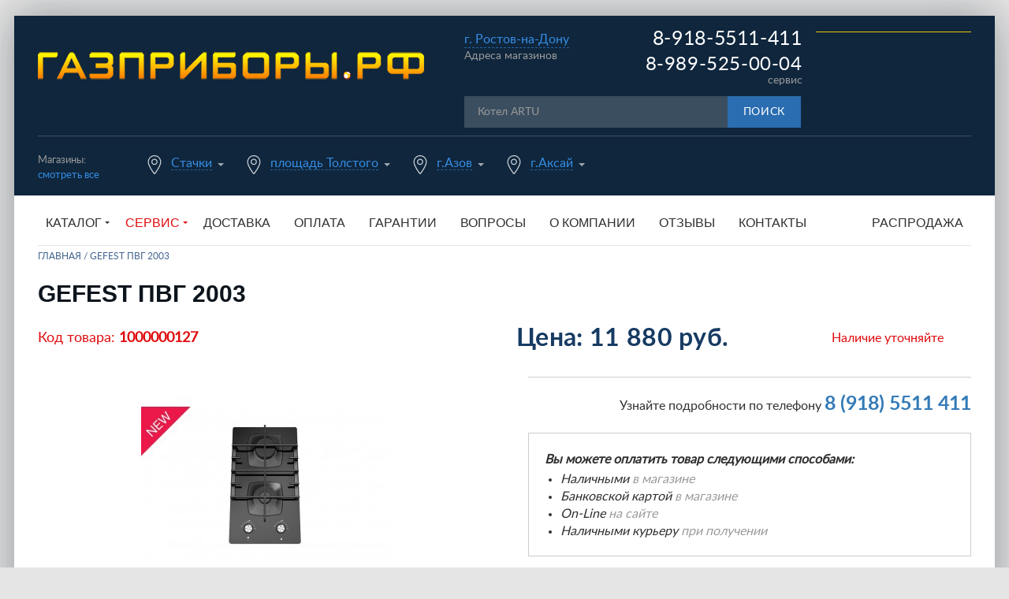

--- FILE ---
content_type: text/html; charset=utf-8
request_url: https://gazpribori.ru/product-1000000127-pvg-2003
body_size: 21692
content:
<!DOCTYPE html>
<!--[if IE]><![endif]-->
<!--[if IE 8 ]><html dir="ltr" lang="ru" class="ie8"><![endif]-->
<!--[if IE 9 ]><html dir="ltr" lang="ru" class="ie9"><![endif]-->
<!--[if (gt IE 9)|!(IE)]><!-->
<html dir="ltr" lang="ru">
<!--<![endif]-->

<head>
      <meta charset="UTF-8">
  <meta name="viewport" content="width=device-width, initial-scale=1, maximum-scale=1">

  <meta http-equiv="X-UA-Compatible" content="IE=edge">
  <title>GEFEST ПВГ 2003</title>
  <base href="https://gazpribori.ru/" />
      <meta name="description" content="GEFEST ПВГ 2003" />
  
  
  <link href="catalog/view/theme/gazpribori/vendore/formstone/css/scrollbar.css?v=1.0.24" rel="stylesheet" type="text/css" />
  <link href="catalog/view/theme/gazpribori/vendore/formstone/css/dropdown.css?v=1.0.24" rel="stylesheet" type="text/css" />
  <link href="catalog/view/theme/gazpribori/vendore/formstone/css/themes/light.css?v=1.0.24" rel="stylesheet" type="text/css" />
  <link href="catalog/view/theme/gazpribori/vendore/fancybox/jquery.fancybox.min.css?v=1.0.24" rel="stylesheet" type="text/css" />
  <link href="catalog/view/theme/gazpribori/css/style.css?v=1.0.24" rel="stylesheet" type="text/css" />
  <link href="catalog/view/theme/default/stylesheet/mf/style.css" rel="stylesheet" type="text/css" />
  <link href="catalog/view/theme/default/stylesheet/mf/style-2.css" rel="stylesheet" type="text/css" />
  <link href="catalog/view/theme/default/stylesheet/mf/jquery-ui.min.css" rel="stylesheet" type="text/css" />

      <link href="https://gazpribori.ru/product-1000000127-pvg-2003" rel="canonical" />
      <link href="https://gazpribori.ru/image/catalog/logo_icon.png" rel="icon" />
  
  
  <script src="catalog/view/theme/gazpribori/js/jquery.2.2.4.min.js"></script>
  <script src="catalog/view/theme/gazpribori/js/bootstrap.js"></script>
  <script src="catalog/view/theme/gazpribori/vendore/fancybox/jquery.fancybox.min.js"></script>

  <script src="catalog/view/javascript/gazpribori.js?v=1.0.24" type="text/javascript"></script>

      <script src="catalog/view/javascript/jquery/magnific/jquery.magnific-popup.min.js" type="text/javascript"></script>
      <script src="catalog/view/javascript/jquery/datetimepicker/moment.js" type="text/javascript"></script>
      <script src="catalog/view/javascript/jquery/datetimepicker/bootstrap-datetimepicker.min.js" type="text/javascript"></script>
  
  
  
  <style>
    .promo-banner {
      display: block;
    }

    .promo-banner .owl-dots {
      display: none;
    }

    .promo-banner .owl-controls {
      position: relative;
    }

    .promo-banner .owl-prev,
    .promo-banner .owl-next {
      position: absolute;
    }

    .promo-banner .owl-prev:before,
    .promo-banner .owl-next:before {
      content: '';
      height: 19px;
      width: 36px;
      background-image: url(catalog/view/theme/gazpribori/images/str-slide2.png);
      background-repeat: no-repeat;
      display: inline-block;

      cursor: pointer;
      vertical-align: top;
    }

    .promo-banner .owl-prev:before {
      background-position: -38px 0px;
    }

    .promo-banner .owl-prev {
      text-align: left;
      top: 42%;
      left: 10px;
    }

    .promo-banner .owl-next:before {
      background-position: 0px 0px;
    }

    .promo-banner .owl-next {
      text-align: right;
      top: 42%;
      right: 10px;
    }

    table.complect {
      margin: 0 auto;
      border-collapse: collapse;
      border-spacing: 0;
    }

    table.complect th {
      background: #276eb2;
      color: #fff;
    }

    table.complect th,
    table.complect td {
      border: 1px solid #ddd;
      text-align: left;
      padding: 8px 12px;
    }

    table.complect td,
    table.complect th {
      display: table-cell;
      vertical-align: inherit;
    }

    table.complect tr:nth-child(even) {
      background-color: #f2f2f2;
    }
  </style>

  <style>
    @media (max-width: 768px) {
      .advantages .advantages-disk {
        height: 100vw;
      }
    }

    .advantages-action {
      width: 50%;
    }

    @media (max-width: 992px) {
      .advantages-action {
        width: 100%;
      }
    }

    .advantages-action ul,
    .advantages-instagram ul,
    .advantages-bg-options ul,
    .advantages-paytypes ul {
      margin-left: 30px;
    }


    .product-price-1 .price-info {
      display: none;
    }
  </style>

  <style>
    @media (min-width: 992px) {
      #cart_mobile {
        display: none;
      }
    }
  </style>

  <style>
    .nav>li.services-menu {
      position: relative;
    }

    @media screen AND (max-width: 1023px) {
      .nav.navbar-nav {
        max-height: 100vh;
        overflow: scroll;
      }
    }

    @media screen AND (min-width: 1024px) {
      .services-menu .dropdown-menu {
        width: 350px;
        transform: translateX(-25%);
      }
    }
  </style>

  <style>
    header {
      position: relative;
      padding-bottom: 64px;
    }

    .header-menu.container {
      position: absolute;
      z-index: 100;
      background: #fff;
      width: 100%;
      left: 0;
      bottom: 0;
    }

    .header-menu.container {
      box-shadow: none;
      -webkit-box-shadow: none;
    }

    .header-menu.container.fixed {
      -webkit-box-shadow: 5px 5px 50px rgba(11, 21, 32, 0.2), -5px -5px 50px rgba(11, 21, 32, 0.2);
      box-shadow: 5px 5px 50px rgba(11, 21, 32, 0.2), -5px -5px 50px rgba(11, 21, 32, 0.2);
    }

    .header-menu.fixed {
      position: fixed;
      bottom: auto;
      top: 0;
      left: 50%;
      transform: translateX(-50%);
    }

    .menu-main {
      margin-bottom: 0;
      border-bottom: none;
    }
  </style>



  <style>
    body.ng:before {
      display: block;
      content: "";
      background: url("/catalog/view/theme/gazpribori/images/ng_top.png") top center repeat-x;
      position: absolute;
      top: 0;
      left: 0;
      width: 100%;
      height: 100px;
      z-index: 100;
    }

    body.ng {
      padding-top: 50px;
    }

    .ng #flake {
      z-index: 50;
    }

    .ng #product {
      overflow: visible;
    }

    .ng a.btn.cart-view,
    .ng .modal .btn,
    .ng #button-cart,
    .ng .buy-btn {
      overflow: visible;
      position: relative;
    }

    .ng a.btn.cart-view::before,
    .ng .modal .btn::before {
      overflow: hidden;
      content: '';
      display: block;
      position: absolute;
      top: -9px;
      left: -7px;
      right: 0;
      height: 23px;
      background: url([data-uri]) no-repeat 0 0,
        url([data-uri]) no-repeat 50% 0,
        url([data-uri]) no-repeat 100% 0;
    }

    .ng #button-cart::before {
      overflow: hidden;
      content: '';
      display: block;
      position: absolute;
      top: -10px;
      left: -5px;
      right: 0;
      height: 23px;
      background:
        url([data-uri]) no-repeat 0 0,
        url([data-uri]) no-repeat 100% 0;
    }

    .ng .buy-btn::before {
      overflow: hidden;
      content: '';
      display: block;
      position: absolute;
      top: -9px;
      left: -7px;
      right: 0;
      height: 23px;
      background: url([data-uri]) no-repeat 0 0,
        url([data-uri]) no-repeat 50% 0,
        url([data-uri]) no-repeat 100% 0;
    }
  </style>
  
  

  <!-- New logo -->
  <style>
    /* .header-row{
      display: flex;      
      flex-direction: row;  
    }
    .header-row-logo{
      display: flex;
      align-items: center;
    } */
  </style>
</head>

<body class="product-product-1000000127">
  <div style="display: none;">

	<svg id="icon-heat" viewBox="0 0 49 49" fill="none" xmlns="http://www.w3.org/2000/svg">
	<g clip-path="url(#clip0)">
	<path fill-rule="evenodd" clip-rule="evenodd" d="M12.2 9.8H35.7V14.9L12.2 19.7V9.8V9.8ZM35.7 15.6V19L12.2 23.8V20.4L35.7 15.6ZM35.7 19.7V23L12.2 27.8V24.4L35.7 19.7ZM35.7 23.7V34H31.3V35.8H32V40.3H27.5V35.8H28.2V34H19.4V35.8H20.1V40.3H15.6V35.8H16.3V34H12.1V28.5L35.7 23.7Z" fill="currentColor"/>
	<path fill-rule="evenodd" clip-rule="evenodd" d="M24.1 0C29.2 0 34 1.6 37.9 4.3C39 3.1 39.8 1.6 40.2 0L44.2 12.3C40.4 10.7 36.6 9.2 32.8 7.6C34.2 7.1 35.3 6.4 36.3 5.7C32.8 3.4 28.6 2 24.1 2C11.9 2 2 11.9 2 24.1C2 27.5 2.8 30.6 4.1 33.5L2.3 34.4C0.8 31.3 0 27.8 0 24.1C0 10.8 10.8 0 24.1 0ZM3.5 35.1C7.4 37 11.2 38.9 15.1 40.8C13.8 41.1 12.6 41.6 11.6 42.3C15.2 44.7 19.5 46.2 24.1 46.2C36.3 46.2 46.2 36.3 46.2 24.1C46.2 20.3 45.2 16.7 43.6 13.6L45.4 12.6C47.2 16 48.3 19.9 48.3 24C48.3 37.3 37.5 48.1 24.2 48.1C18.9 48.1 14 46.4 10.1 43.5C9.1 44.5 8.3 45.7 7.7 47.2L3.5 35.1Z" fill="currentColor"/>
	</g>
	<defs>
	<clipPath id="clip0">
	<rect width="48.2" height="48.2" fill="white"/>
	</clipPath>
	</defs>
	</svg>

	<svg id="icon-leaf" aria-hidden="true" focusable="false" data-prefix="fal" data-icon="leaf" role="img" xmlns="http://www.w3.org/2000/svg" viewBox="0 0 576 512" ><path fill="currentColor" d="M546.2 9.7c-2.9-6.5-8.6-9.7-14.3-9.7-5.3 0-10.7 2.8-14 8.5C486.9 62.4 431.4 96 368 96h-80C182 96 96 182 96 288c0 20.9 3.4 40.9 9.6 59.7C29.3 413 1.4 489.4.9 490.7c-2.9 8.3 1.5 17.5 9.8 20.4 7.9 2.8 17.4-1.1 20.4-9.8.4-1.2 23.9-65.1 87.6-122.7C151.1 438.9 214.7 480 288 480c6.9 0 13.7-.4 20.4-1.1C465.5 467.5 576 326.8 576 154.3c0-50.2-10.8-102.2-29.8-144.6zM305 447.1c-5.9.6-11.6.9-17 .9-63.3 0-117.6-37.2-143.5-90.6C196.3 319 268.6 288 368 288c8.8 0 16-7.2 16-16s-7.2-16-16-16c-102.8 0-179 31-234.8 70.4-3.1-12.4-5.2-25.1-5.2-38.4 0-88.2 71.8-160 160-160h80c63.3 0 121-28.4 159.7-77.2 10.5 32.3 16.3 68.7 16.3 103.5 0 159.6-100.1 282.7-239 292.8z" class=""></path></svg>

	<svg id="icon-more" aria-hidden="true" focusable="false" data-prefix="fal" data-icon="chevron-down" role="img" xmlns="http://www.w3.org/2000/svg" viewBox="0 0 448 512"><path fill="currentColor" d="M443.5 162.6l-7.1-7.1c-4.7-4.7-12.3-4.7-17 0L224 351 28.5 155.5c-4.7-4.7-12.3-4.7-17 0l-7.1 7.1c-4.7 4.7-4.7 12.3 0 17l211 211.1c4.7 4.7 12.3 4.7 17 0l211-211.1c4.8-4.7 4.8-12.3.1-17z" class=""></path></svg>

	<svg id="icon-check" aria-hidden="true" focusable="false" data-prefix="fad" data-icon="check-square" role="img" xmlns="http://www.w3.org/2000/svg" viewBox="0 0 448 512"><g class="fa-group">
			<path fill="#333333" d="M400 32H48A48 48 0 0 0 0 80v352a48 48 0 0 0 48 48h352a48 48 0 0 0 48-48V80a48 48 0 0 0-48-48zm-20.69 165.94l-184 184a16 16 0 0 1-22.62 0l-104-104a16 16 0 0 1 0-22.63l22.62-22.62a16 16 0 0 1 22.63 0L184 302.75l150.06-150.06a16 16 0 0 1 22.63 0l22.62 22.62a16 16 0 0 1 0 22.63z" class="fa-secondary"></path>
			<path fill="#f0b95a" d="M195.31 381.94a16 16 0 0 1-22.62 0l-104-104a16 16 0 0 1 0-22.63l22.62-22.62a16 16 0 0 1 22.63 0L184 302.74l150.06-150a16 16 0 0 1 22.63 0l22.62 22.62a16 16 0 0 1 0 22.63l-184 184z" class="fa-primary"></path>
	</g></svg>

	<svg id="icon-paint" aria-hidden="true" focusable="false" data-prefix="fal" data-icon="pencil-paintbrush" role="img" xmlns="http://www.w3.org/2000/svg" viewBox="0 0 512 512"><path fill="currentColor" d="M433.43 365.35c-20.56-54.19-55.01-73.83-93.93-79.66l158.43-158.45c18.76-18.76 18.75-49.17 0-67.93l-45.25-45.25C443.3 4.69 431 0 418.71 0s-24.59 4.69-33.97 14.07l-144.52 144.5-82.07-122.72C140.34 10.44 116.87 0 93.48 0 28.72 0-35.44 80.02 22.83 144.05l110.43 121.46L19.09 379.66.35 487.11c-2.72 15.63 11.22 26.9 24.59 24.56l107.44-18.84 93.71-93.72C232.1 444.02 260.26 512 368 512c101.33 0 144-81.42 144-174.07-11.01 7.52-49.66 38.65-62.15 38.65-7.42 0-13.77-4.24-16.42-11.23zM407.36 36.7c4.09-4.09 18.61-4.09 22.7 0l45.25 45.24c6.25 6.25 6.25 16.42 0 22.67l-46.03 46.03-67.94-67.94 46.02-46zM46.51 122.52c-14.84-16.31-18.33-33.68-10.39-51.64C45.92 48.71 70.58 32 93.48 32c15.2 0 28.14 7.47 38.47 22.22l85.2 127.42-61.23 61.22L46.51 122.52zm70.38 340.54L34.5 477.5l14.38-82.37 289.83-289.8 67.94 67.94-289.76 289.79zM368 480c-39.28 0-68.54-10.37-86.96-30.82-19.21-21.33-26.21-53.48-23.74-81.28l16.87-16.87 40.03-35.59c71.69 4.61 82.45 43.17 89.31 61.26 7.33 19.35 25.52 31.87 46.33 31.87 6.57 0 13.17-1.55 20.72-4.86C458.15 442.53 430.08 480 368 480z" class=""></path></svg>

	<svg id="icon-temperature" aria-hidden="true" focusable="false" data-prefix="fal" data-icon="temperature-up" role="img" xmlns="http://www.w3.org/2000/svg" viewBox="0 0 512 512"><path fill="currentColor" d="M224,80A80,80,0,1,0,64,80V321.91a112,112,0,1,0,160,0ZM144,480A79.87,79.87,0,0,1,96,336.2V80a48,48,0,1,1,96,0V336.2A79.87,79.87,0,0,1,144,480Zm16-125.09V80a16,16,0,1,0-32,0V354.91a48,48,0,1,0,32,0ZM492.47,117.75,408.41,35.5a11.91,11.91,0,0,0-16.87,0l-84,82.31a13.88,13.88,0,0,0-3.56,8.55,13.82,13.82,0,0,0,3.47,8.45l5.62,5.69a11.94,11.94,0,0,0,16.91.08l54-52.74V472a8,8,0,0,0,8,8h16a8,8,0,0,0,8-8V88.06l53.94,52.36a12,12,0,0,0,16.93,0l5.63-5.67a13.83,13.83,0,0,0,3.53-8.5A13.85,13.85,0,0,0,492.47,117.75Z" class=""></path></svg>

	<svg id="icon-sun" aria-hidden="true" focusable="false" data-prefix="fal" data-icon="sunrise" role="img" xmlns="http://www.w3.org/2000/svg" viewBox="0 0 576 512"><path fill="currentColor" d="M95.8 448h38.5l-44-66 86-17.2c6.3-1.3 11.3-6.2 12.6-12.6l17.2-86 73 48.7c5.4 3.6 12.4 3.6 17.8 0l73-48.7 17.2 86c1.2 6.3 6.2 11.3 12.6 12.6l86 17.2-44 66h38.5l45.5-68.1c3-4.4 3.5-10.1 1.5-15s-6.4-8.5-11.7-9.6l-99-19.8-19.8-99c-1-5.2-4.6-9.6-9.6-11.7-5-2.1-10.6-1.5-15 1.5l-84 56-84-56c-4.4-2.9-10.1-3.5-15-1.5s-8.5 6.4-9.6 11.7l-19.8 99-99 19.8c-5.2 1-9.6 4.6-11.7 9.6s-1.5 10.6 1.5 15L95.8 448zm101.9-330.3c3.1 3.1 8.2 3.1 11.3 0l63-63V216c0 4.4 3.6 8 8 8h16c4.4 0 8-3.6 8-8V54.6l63 63c3.1 3.1 8.2 3.1 11.3 0l11.3-11.3c3.1-3.1 3.1-8.2 0-11.3L299.3 4.7C296.2 1.6 292.1 0 288 0s-8.2 1.6-11.3 4.7L186.3 95c-3.1 3.1-3.1 8.2 0 11.3l11.4 11.4zM568 480H8c-4.4 0-8 3.6-8 8v16c0 4.4 3.6 8 8 8h560c4.4 0 8-3.6 8-8v-16c0-4.4-3.6-8-8-8zM287.8 352c-56.3 0-102.5 41.9-110.4 96h32c7.4-36.5 39.7-64 78.4-64s70.9 27.5 78.4 64h32c-7.8-54.1-54.1-96-110.4-96z" class=""></path></svg>

	<svg id="icon-garanty" aria-hidden="true" focusable="false" data-prefix="fal" data-icon="file-certificate" role="img" xmlns="http://www.w3.org/2000/svg" viewBox="0 0 512 512"><path fill="currentColor" d="M497.9 97.98L414.02 14.1c-9-9-21.19-14.1-33.89-14.1H176c-26.5.1-47.99 21.6-47.99 48.09V165.7c-5.97 0-11.94-1.68-24.13-5.03-1.7-.46-3.36-.66-4.96-.66-5.56 0-10.43 2.5-13.66 5.79-17.95 18.26-17.07 17.77-41.7 24.5-6.7 1.81-11.97 7.21-13.78 14.07-6.47 24.67-6.09 24.16-24.02 42.32-4.95 5.04-6.9 12.48-5.08 19.43 6.56 24.38 6.52 24.39 0 48.76-1.82 6.95.12 14.4 5.08 19.45 18 18.15 17.58 17.79 24.02 42.29 1.8 6.88 7.08 12.27 13.78 14.1 1.8.48 2.92.8 4.46 1.21V496c0 5.55 2.87 10.69 7.59 13.61 4.66 2.91 10.59 3.16 15.56.7l56.84-28.42 56.84 28.42c2.25 1.12 4.72 1.69 7.16 1.69h272c26.49 0 47.99-21.5 47.99-47.99V131.97c0-12.69-5.1-24.99-14.1-33.99zM384.03 32.59c2.8.7 5.3 2.1 7.4 4.2l83.88 83.88c2.1 2.1 3.5 4.6 4.2 7.4h-95.48V32.59zM33.28 316.68c5.7-22.3 5.7-30.23.01-52.39 15.65-16.2 19.56-22.98 25.63-45.06 21.57-6.13 28.06-9.92 43.88-25.69 9.8 2.62 16.82 4.15 25.21 4.15 8.28 0 15.25-1.49 25.19-4.16 15.56 15.51 22.49 19.58 43.86 25.68 5.98 21.95 9.71 28.63 25.65 45.07-5.77 22.45-5.76 30 0 52.4-15.62 16.17-19.55 22.96-25.61 44.96-14.63 3.92-24 7.36-37.25 19.36-9.94-4.53-20.78-6.89-31.85-6.89s-21.9 2.36-31.85 6.9c-13.18-11.88-22.56-15.34-37.23-19.33-5.97-21.89-9.72-28.57-25.64-45zm101.89 133.01c-4.5-2.25-9.81-2.25-14.31 0l-40.84 20.42V409.9c.12.12.19.17.31.29 3.75 3.82 8.68 5.79 13.64 5.79 3.5 0 7.02-.98 10.16-2.97 7.25-4.59 15.56-6.88 23.87-6.88s16.62 2.29 23.87 6.86c3.16 2.02 6.68 3.01 10.17 3.01 4.96 0 9.87-1.99 13.63-5.79.13-.13.21-.18.34-.32v60.22l-40.84-20.42zm344.84 14.32c0 8.8-7.2 16-16 16h-256V391.9c1.54-.4 2.65-.71 4.44-1.19 6.7-1.82 11.97-7.22 13.77-14.08 6.47-24.68 6.09-24.16 24.03-42.32 4.95-5.04 6.9-12.49 5.07-19.44-6.53-24.33-6.55-24.34 0-48.76 1.83-6.95-.12-14.4-5.07-19.45-18-18.15-17.58-17.79-24.03-42.29-1.8-6.87-7.07-12.27-13.75-14.09-24.23-6.57-23.89-6.23-41.72-24.52-2.94-2.97-6.78-4.52-10.74-5.16V48.09c0-8.8 7.2-16.09 16-16.09h176.03v104.07c0 13.3 10.7 23.93 24 23.93h103.98v304.01z" class=""></path></svg>

	<svg id="icon-calendar" aria-hidden="true" focusable="false" data-prefix="fal" data-icon="calendar-star" role="img" xmlns="http://www.w3.org/2000/svg" viewBox="0 0 448 512" ><path fill="currentColor" d="M149.8 369l-7.9 46.3c-1.8 10.6 2.5 21.1 11.2 27.4 4.9 3.5 10.7 5.4 16.4 5.4 4.4 0 8.9-1.1 13-3.3L224 423l41.5 21.8c9.5 5 20.8 4.2 29.5-2.1 8.7-6.3 13-16.8 11.2-27.4l-7.9-46.3 33.5-32.7c7.7-7.5 10.4-18.5 7.1-28.7s-12-17.5-22.6-19l-46.4-6.8-20.7-42.1C244.3 230 234.7 224 224 224s-20.3 6-25 15.6l-20.7 42.1-46.4 6.8c-10.6 1.5-19.3 8.8-22.6 19s-.6 21.2 7.1 28.7l33.4 32.8zm49.6-58.1L224 261l24.6 49.9 55 8-39.8 38.9 9.4 54.8-49.2-25.8-49.2 25.9 9.4-54.8-39.8-38.9 55-8.1zM400 64h-48V8c0-4.4-3.6-8-8-8h-16c-4.4 0-8 3.6-8 8v56H128V8c0-4.4-3.6-8-8-8h-16c-4.4 0-8 3.6-8 8v56H48C21.5 64 0 85.5 0 112v352c0 26.5 21.5 48 48 48h352c26.5 0 48-21.5 48-48V112c0-26.5-21.5-48-48-48zm16 400c0 8.8-7.2 16-16 16H48c-8.8 0-16-7.2-16-16V192h384v272zm0-304H32v-48c0-8.8 7.2-16 16-16h352c8.8 0 16 7.2 16 16v48z" class=""></path></svg>

	<svg id="icon-castle" aria-hidden="true" focusable="false" data-prefix="fal" data-icon="chess-rook" role="img" xmlns="http://www.w3.org/2000/svg" viewBox="0 0 384 512"><path fill="currentColor" d="M376 480H8a8 8 0 0 0-8 8v16a8 8 0 0 0 8 8h368a8 8 0 0 0 8-8v-16a8 8 0 0 0-8-8zM352 32H32A32 32 0 0 0 0 64v167.34l56 48C56 322 57.57 372.73 45.35 448h32.47C89.44 373.48 88 326.59 88 264.66l-56-48V64h80l.09 64h32V64H240v64h32V64h80v152.66l-56 48c0 62.63-1.41 109 10.18 183.34h32.47C326.43 372.77 328 322.05 328 279.34l56-48V64a32 32 0 0 0-32-32zM192 192a48.05 48.05 0 0 0-48 48v80h96v-80a48.05 48.05 0 0 0-48-48zm16 96h-32v-48a16 16 0 0 1 32 0z" class=""></path></svg>

	<svg id="icon-arrow-next" viewBox="0 0 8 14" fill="none" xmlns="http://www.w3.org/2000/svg">
	    <path d="M0.999999 1L7 7L1 13" stroke="currentColor" stroke-linecap="round" stroke-linejoin="round"></path>
	</svg>

	<svg id="icon-arrow-prev" viewBox="0 0 8 14" fill="none" xmlns="http://www.w3.org/2000/svg">
	    <path d="M7 13L1 7L7 1" stroke="currentColor" stroke-linecap="round" stroke-linejoin="round"></path>
	</svg>

	<svg aria-hidden="true" focusable="false" data-prefix="fal" data-icon="dice-d10" role="img" xmlns="http://www.w3.org/2000/svg" viewBox="0 0 512 512" id="icon-dice"><path fill="currentColor" d="M503.88 261.29L279.8 10.64C273.45 3.55 264.72 0 256 0s-17.45 3.55-23.8 10.64L8.12 261.29c-11.81 13.21-10.6 33.5 2.69 45.22l224.08 197.52c6.03 5.32 13.57 7.97 21.11 7.97 7.54 0 15.08-2.66 21.11-7.97L501.19 306.5c13.29-11.71 14.49-32.01 2.69-45.21zM256 297.95l-75.86-50.57 75.86-177 75.86 177L256 297.95zm-107.28-58.24L47.69 264.97 220.97 71.12l-72.25 168.59zm214.56 0L291.03 71.12 464.5 265.01l-101.22-25.3zM31.91 282.62l.01.04-.03-.02.02-.02zm17.03 15.03l108.34-27.09 82.76 55.19v140.22L48.94 297.65zM271.96 465.9V325.75l82.76-55.19 108.2 27.06L271.96 465.9z" class=""></path></svg>

	<svg id="icon-bell-slash" aria-hidden="true" focusable="false" data-prefix="fal" data-icon="bell-slash" role="img" xmlns="http://www.w3.org/2000/svg" viewBox="0 0 640 512"><path fill="currentColor" d="M320 480c-17.7 0-32-14.4-32-32h-32c0 35.3 28.7 64 64 64s64-28.7 64-64h-32c0 17.6-14.3 32-32 32zm0-416c70.8 0 128 54.5 128 121.9 0 63.2 9.4 101.6 25 129.5l70.7 55.7c.7-13.4-4.2-26.6-14.4-36.3-28-26.6-49.3-54.5-49.3-148.9 0-79.6-63.4-144.5-144-152.3V16c0-8.8-7.2-16-16-16s-16 7.2-16 16v17.6c-43.9 4.2-84.2 26.2-111.5 60.9l24.7 19.4C240.4 83.8 277.7 64 320 64zm317 421.2L23 1.8C19.6-1 14.5-.5 11.8 3l-10 12.5C-1 19-.4 24 3 26.7l614 483.5c3.4 2.8 8.5 2.2 11.2-1.2l10-12.5c2.8-3.5 2.3-8.5-1.2-11.3zM144 384c-14.2 0-21.3-16.5-11.3-26 31.2-29.7 53.9-63 58.3-142.4L159.8 191c-.8 90-21.8 117.7-49.2 143.8-14 13.3-18.4 33.4-11.2 51.2 7.3 18.2 24.8 30 44.6 30h301.6L405 384z" class=""></path></svg>

	<svg id="icon-shield" aria-hidden="true" focusable="false" data-prefix="fal" data-icon="shield-check" role="img" xmlns="http://www.w3.org/2000/svg" viewBox="0 0 512 512"><path fill="currentColor" d="M466.5 83.7l-192-80a48.15 48.15 0 0 0-36.9 0l-192 80C27.7 91.1 16 108.6 16 128c0 198.5 114.5 335.7 221.5 380.3 11.8 4.9 25.1 4.9 36.9 0C360.1 472.6 496 349.3 496 128c0-19.4-11.7-36.9-29.5-44.3zM262.2 478.8c-4 1.6-8.4 1.6-12.3 0C152 440 48 304 48 128c0-6.5 3.9-12.3 9.8-14.8l192-80c3.9-1.6 8.4-1.6 12.3 0l192 80c6 2.5 9.9 8.3 9.8 14.8.1 176-103.9 312-201.7 350.8zm136.2-325c-4.7-4.7-12.3-4.7-17-.1L218 315.8l-69-69.5c-4.7-4.7-12.3-4.7-17-.1l-8.5 8.5c-4.7 4.7-4.7 12.3-.1 17l85.9 86.6c4.7 4.7 12.3 4.7 17 .1l180.5-179c4.7-4.7 4.7-12.3.1-17z" class=""></path></svg>

	<svg id="icon-arrows" aria-hidden="true" focusable="false" data-prefix="fal" data-icon="expand-arrows" role="img" xmlns="http://www.w3.org/2000/svg" viewBox="0 0 448 512"><path fill="currentColor" d="M447.7 364l.3 104c0 6.6-5.4 12-12 12l-104-.3c-6.6 0-12-5.4-12-12v-10c0-6.6 5.4-12 12-12l58 .3.7-.7L224 278.6 57.3 445.3l.7.7 58-.3c6.6 0 12 5.4 12 12v10c0 6.6-5.4 12-12 12L12 480c-6.6 0-12-5.4-12-12l.3-104c0-6.6 5.4-12 12-12h10c6.6 0 12 5.4 12 12l-.3 58 .7.7L201.4 256 34.7 89.3l-.7.7.3 58c0 6.6-5.4 12-12 12h-10c-6.6 0-12-5.4-12-12L0 44c0-6.6 5.4-12 12-12l104 .3c6.6 0 12 5.4 12 12v10c0 6.6-5.4 12-12 12L58 66l-.7.7L224 233.4 390.7 66.7l-.7-.7-58 .3c-6.6 0-12-5.4-12-12v-10c0-6.6 5.4-12 12-12l104-.3c6.6 0 12 5.4 12 12l-.3 104c0 6.6-5.4 12-12 12h-10c-6.6 0-12-5.4-12-12l.3-58-.7-.7L246.6 256l166.7 166.7.7-.7-.3-58c0-6.6 5.4-12 12-12h10c6.6 0 12 5.4 12 12z" class=""></path></svg>

	<svg id="icon-adress" aria-hidden="true" focusable="false" data-prefix="fal" data-icon="map-marker-alt" role="img" xmlns="http://www.w3.org/2000/svg" viewBox="0 0 384 512"><path fill="currentColor" d="M192 96c-52.935 0-96 43.065-96 96s43.065 96 96 96 96-43.065 96-96-43.065-96-96-96zm0 160c-35.29 0-64-28.71-64-64s28.71-64 64-64 64 28.71 64 64-28.71 64-64 64zm0-256C85.961 0 0 85.961 0 192c0 77.413 26.97 99.031 172.268 309.67 9.534 13.772 29.929 13.774 39.465 0C357.03 291.031 384 269.413 384 192 384 85.961 298.039 0 192 0zm0 473.931C52.705 272.488 32 256.494 32 192c0-42.738 16.643-82.917 46.863-113.137S149.262 32 192 32s82.917 16.643 113.137 46.863S352 149.262 352 192c0 64.49-20.692 80.47-160 281.931z" class=""></path></svg>

	<svg id="icon-mail" aria-hidden="true" focusable="false" data-prefix="fal" data-icon="envelope" role="img" xmlns="http://www.w3.org/2000/svg" viewBox="0 0 512 512"><path fill="currentColor" d="M464 64H48C21.5 64 0 85.5 0 112v288c0 26.5 21.5 48 48 48h416c26.5 0 48-21.5 48-48V112c0-26.5-21.5-48-48-48zM48 96h416c8.8 0 16 7.2 16 16v41.4c-21.9 18.5-53.2 44-150.6 121.3-16.9 13.4-50.2 45.7-73.4 45.3-23.2.4-56.6-31.9-73.4-45.3C85.2 197.4 53.9 171.9 32 153.4V112c0-8.8 7.2-16 16-16zm416 320H48c-8.8 0-16-7.2-16-16V195c22.8 18.7 58.8 47.6 130.7 104.7 20.5 16.4 56.7 52.5 93.3 52.3 36.4.3 72.3-35.5 93.3-52.3 71.9-57.1 107.9-86 130.7-104.7v205c0 8.8-7.2 16-16 16z" class=""></path></svg>

	<svg id="icon-mail" aria-hidden="true" focusable="false" data-prefix="fal" data-icon="envelope" role="img" xmlns="http://www.w3.org/2000/svg" viewBox="0 0 512 512"><path fill="currentColor" d="M464 64H48C21.5 64 0 85.5 0 112v288c0 26.5 21.5 48 48 48h416c26.5 0 48-21.5 48-48V112c0-26.5-21.5-48-48-48zM48 96h416c8.8 0 16 7.2 16 16v41.4c-21.9 18.5-53.2 44-150.6 121.3-16.9 13.4-50.2 45.7-73.4 45.3-23.2.4-56.6-31.9-73.4-45.3C85.2 197.4 53.9 171.9 32 153.4V112c0-8.8 7.2-16 16-16zm416 320H48c-8.8 0-16-7.2-16-16V195c22.8 18.7 58.8 47.6 130.7 104.7 20.5 16.4 56.7 52.5 93.3 52.3 36.4.3 72.3-35.5 93.3-52.3 71.9-57.1 107.9-86 130.7-104.7v205c0 8.8-7.2 16-16 16z" class=""></path></svg>

	<svg id="icon-phone" aria-hidden="true" focusable="false" data-prefix="fal" data-icon="phone-alt" role="img" xmlns="http://www.w3.org/2000/svg" viewBox="0 0 512 512" class="svg-inlin"><path fill="currentColor" d="M493.09 351.3L384.7 304.8a31.36 31.36 0 0 0-36.5 8.9l-44.1 53.9A350 350 0 0 1 144.5 208l53.9-44.1a31.35 31.35 0 0 0 8.9-36.49l-46.5-108.5A31.33 31.33 0 0 0 125 .81L24.2 24.11A31.05 31.05 0 0 0 0 54.51C0 307.8 205.3 512 457.49 512A31.23 31.23 0 0 0 488 487.7L511.19 387a31.21 31.21 0 0 0-18.1-35.7zM456.89 480C222.4 479.7 32.3 289.7 32.1 55.21l99.6-23 46 107.39-72.8 59.5C153.3 302.3 209.4 358.6 313 407.2l59.5-72.8 107.39 46z" class=""></path></svg>


	<svg id="icon-artu" viewBox="0 0 1107 958" fill="none" xmlns="http://www.w3.org/2000/svg">
	<path fill-rule="evenodd" clip-rule="evenodd" d="M710.308 958H0L553.373 0L1106.49 958H994.687C938.529 958 912.63 944.929 881.602 892.903L553.373 324.459L281.046 794.489H547.988C591.038 794.489 632.325 811.581 662.765 842.005C693.206 872.429 710.308 913.693 710.308 956.719V958Z" fill="#E0E0E0"/>
	</svg>

	<svg id="icon-vargaz" viewBox="0 0 1155 959" fill="none" xmlns="http://www.w3.org/2000/svg">
	<path fill-rule="evenodd" clip-rule="evenodd" d="M640.265 0C645.195 42.1948 665.498 81.112 697.313 109.354C729.128 137.595 770.236 153.192 812.826 153.18H985.389L625.746 774.811L216.68 67.6776C184.848 13.9254 160.834 0 99.1248 0H0L514.613 889C567.666 985.642 684.662 979.793 737.994 886.214C864.576 665.264 992.09 445.521 1120.53 226.985C1148.46 179.638 1171.07 114.189 1140.08 62.943C1109.09 11.6974 1045.14 0.278515 992.09 0.278515L640.265 0Z" fill="#E0E0E0"/>
	</svg>

	<svg id="icon-youtube" aria-hidden="true" focusable="false" data-prefix="fab" data-icon="youtube" role="img" xmlns="http://www.w3.org/2000/svg" viewBox="0 0 576 512"><path fill="currentColor" d="M549.655 124.083c-6.281-23.65-24.787-42.276-48.284-48.597C458.781 64 288 64 288 64S117.22 64 74.629 75.486c-23.497 6.322-42.003 24.947-48.284 48.597-11.412 42.867-11.412 132.305-11.412 132.305s0 89.438 11.412 132.305c6.281 23.65 24.787 41.5 48.284 47.821C117.22 448 288 448 288 448s170.78 0 213.371-11.486c23.497-6.321 42.003-24.171 48.284-47.821 11.412-42.867 11.412-132.305 11.412-132.305s0-89.438-11.412-132.305zm-317.51 213.508V175.185l142.739 81.205-142.739 81.201z" class=""></path></svg>

	<svg id="icon-plus" aria-hidden="true" focusable="false" data-prefix="fal" data-icon="plus" role="img" xmlns="http://www.w3.org/2000/svg" viewBox="0 0 384 512"><path fill="currentColor" d="M376 232H216V72c0-4.42-3.58-8-8-8h-32c-4.42 0-8 3.58-8 8v160H8c-4.42 0-8 3.58-8 8v32c0 4.42 3.58 8 8 8h160v160c0 4.42 3.58 8 8 8h32c4.42 0 8-3.58 8-8V280h160c4.42 0 8-3.58 8-8v-32c0-4.42-3.58-8-8-8z" class=""></path></svg>

</div>  <div class="bg-page-bottom">
    <div class="container">
      <header>
        <div class="row header-row">
          <div class="header-row-logo col-md-5 col-sm-6 col-xs-12">
                          <a href="https://gazpribori.ru/">
                                <img src="image/logo_y.png" title="Интернет-магазин &quot;Газовые приборы&quot;" width="490" alt="Интернет-магазин &quot;Газовые приборы&quot;" />
              </a>
                        <!-- <div class="header-row-logo-text">Преимущество в наличии</div> -->
          </div>
          <div class="header-row-region col-md-7 col-sm-6 col-xs-12">
            <div class="row">

              <div class="col-md-8 pad-0">

                <div class="row">
                  <div class="col-md-5 pad-0">
                    <div class="header-row-region-city_block">
                      <span class="city">г. Ростов-на-Дону</span>
                      <a href="https://gazpribori.ru/contact-us"><span class="city-change">Адреса магазинов</span></a>
                    </div>
                  </div>
                  <div class="col-md-7 pad-0">
                    <div class="header-row-phone">
                                            <a href="tel:8-918-5511-411">8-918-5511-411</a>
                                          </div>
                    <div class="header-row-phone-service">
                                            <a href="tel:89895250004">8-989-525-00-04</a>
                      <span>сервис</span>
                    </div>



                  </div>
                </div>

                <div class="row">
                  <div class="col-md-12 pad-0 search-block">
                    <div id="search" class="search-form" role="search">
    <div class="search-input-block">
        <input name="search" type="text" class="search-input form-control" value="" autocomplete="off" placeholder="Котел ARTU">
    </div>
    <div class="btn-search-block">
        <button class="btn btn-search" >Поиск</button>
    </div>
</div>

                  </div>
                </div>

              </div>


              <div class="col-md-4 pad-0">

                <div class="col-sm-11 col-sm-offset-1" id="cart_carrier">
                  
                  <div class="hidden-sm cart-header-container" id="cart">
                    <div class="hidden-sm cart-header-container" id="cart">

    <div class="header_cart hidden-xs" style="display:none">
        <span class="menu-right-span menu-right-span__basket"></span>


        
                    </div>

    </div>                  </div>
                  
                </div>
              </div>

            </div>

            
          </div>
        </div>

                  <div class="row header-points">
            <div class="col-md-1 col-sm-2 pad-0">
              <span class="phone-span">Магазины:</span>
              <a class="dark-bg_link show-all-term" href="https://gazpribori.ru/contact-us">
                <nobr><small><span>смотреть все</span></small></nobr>
              </a>
            </div>
            <div class="col-md-11 col-sm-10 pad-0 hidden-xs">
              <ul class="adress-list">
                                  <li>
                    <span class="address-icon"></span>
                                          <a href="https://gazpribori.ru/contact-us" class="city">Стачки</a>
                                        <div class="caret"></div>
                                          <div class="popupdrop">
                        <div class="popup-wrap">
                          <i class="icon icon-close"></i>
                          <span style="margin: 0 10px 10px 0;">г.Ростов-на-Дону, пр.Стачки, д.173/1</span>
                          <span class="popup-title">ЧАСЫ РАБОТЫ</span>
                          Пн.-Сб. 9.00-18.00<br/>Без перерыва<br/>Выходной воскресенье                        </div>
                      </div>
                                      </li>
                                  <li>
                    <span class="address-icon"></span>
                                          <a href="https://gazpribori.ru/contact-us" class="city">площадь Толстого</a>
                                        <div class="caret"></div>
                                          <div class="popupdrop">
                        <div class="popup-wrap">
                          <i class="icon icon-close"></i>
                          <span style="margin: 0 10px 10px 0;">г.Ростов-на-Дону, пл.Толстого, д.15</span>
                          <span class="popup-title">ЧАСЫ РАБОТЫ</span>
                          Пн.-Сб. 9.00-18.00<br/>Без перерыва<br/>Выходной воскресенье                        </div>
                      </div>
                                      </li>
                                  <li>
                    <span class="address-icon"></span>
                                          <a href="https://gazpribori.ru/contact-us" class="city">г.Азов</a>
                                        <div class="caret"></div>
                                          <div class="popupdrop">
                        <div class="popup-wrap">
                          <i class="icon icon-close"></i>
                          <span style="margin: 0 10px 10px 0;">г.Азов, ул.Московская, д.19</span>
                          <span class="popup-title">ЧАСЫ РАБОТЫ</span>
                          Пн.-Сб. 9.00-18.00<br>Вс. выходной<br> Без перерыва<br>                        </div>
                      </div>
                                      </li>
                                  <li>
                    <span class="address-icon"></span>
                                          <a href="https://gazpribori.ru/contact-us" class="city">г.Аксай</a>
                                        <div class="caret"></div>
                                          <div class="popupdrop">
                        <div class="popup-wrap">
                          <i class="icon icon-close"></i>
                          <span style="margin: 0 10px 10px 0;">г.Аксай, ул. Авиаторов д.10</span>
                          <span class="popup-title">ЧАСЫ РАБОТЫ</span>
                          Пн.-Сб. 8.00-17.00<br/>Без перерыва<br/>Выходной воскресенье                        </div>
                      </div>
                                      </li>
                              </ul>
            </div>
          </div>

        
        <div class="header-menu container">
          <div class="row menu-main inner-pages-menu">
            <nav class="navbar navbar-default">
              <button class="navbar-toggle collapsed">
                <span class="sr-only"></span>
                <span class="icon-bar"></span>
                <span class="icon-bar"></span>
                <span class="icon-bar"></span>
              </button>
              <a href="https://gazpribori.ru/simplecheckout" id="cart_mobile">
                <i class="icon__cart-dark"></i>
              </a>

              <a href="https://gazpribori.ru/my-account" id="login_mobile">
                <i class="icon__login-dark"></i>
                <span class="login_mobile_title">Личный кабинет</span>
              </a>

              <div class="collapse width" id="navbar-mainmenu">
                <div class="mob-mainmenu_header clearfix hidden-md hidden-lg">
                  <!-- <a class="enter" href="">
                    <span class="menu-right-span menu-right-span__login"></span>
                    <span class="menu-right-item_name">Войти</span>
                  </a> -->
                  <button class="close">
                    <i class="icon__close"></i>
                  </button>
                </div>
                <ul class="nav navbar-nav">
                  <li class="dropdown dropdown__full-width">
                    <a class="dropdown-toggle root-item" href="">
                      <span>Каталог</span>
                      <span class="caret"></span>
                    </a>
                    <span class="mafter"></span>
                    <ul class="dropdown-menu" role="menu">
                      <li class="dropdown-menu-lcol">
                        <ul>
                                                      <li class="">
                              <a data-tabname="cat-0" href="https://gazpribori.ru/kotli">
                                <span>Котлы</span>
                              </a>
                            </li>
                                                      <li class="">
                              <a data-tabname="cat-1" href="https://gazpribori.ru/gazovie-kolonki">
                                <span>Газовые колонки</span>
                              </a>
                            </li>
                                                      <li class="">
                              <a data-tabname="cat-2" href="https://gazpribori.ru/gazovie-schetchiki">
                                <span>Газовые счетчики</span>
                              </a>
                            </li>
                                                      <li class="">
                              <a data-tabname="cat-3" href="https://gazpribori.ru/kuhonnie-pliti">
                                <span>Кухонные плиты</span>
                              </a>
                            </li>
                                                      <li class="">
                              <a data-tabname="cat-4" href="https://gazpribori.ru/zapchasti">
                                <span>Запчасти</span>
                              </a>
                            </li>
                                                      <li class="">
                              <a data-tabname="cat-5" href="https://gazpribori.ru/vstraivaemaya-tehnika">
                                <span>Встраиваемая техника</span>
                              </a>
                            </li>
                                                      <li class="">
                              <a data-tabname="cat-6" href="https://gazpribori.ru/dopolnitelnoe-oborudovanie">
                                <span>Дополнительное оборудование</span>
                              </a>
                            </li>
                                                      <li class="">
                              <a data-tabname="cat-7" href="https://gazpribori.ru/varochnie-paneli">
                                <span>Варочные панели</span>
                              </a>
                            </li>
                                                      <li class="">
                              <a data-tabname="cat-8" href="https://gazpribori.ru/duhovie-shkafi">
                                <span>Духовые шкафы</span>
                              </a>
                            </li>
                                                      <li class="">
                              <a data-tabname="cat-9" href="https://gazpribori.ru/stabilizatori">
                                <span>Стабилизаторы</span>
                              </a>
                            </li>
                                                      <li class="">
                              <a data-tabname="cat-10" href="https://gazpribori.ru/klapana-termozapornie-ktz">
                                <span>Клапана термозапорные (КТЗ)</span>
                              </a>
                            </li>
                                                      <li class="">
                              <a data-tabname="cat-11" href="https://gazpribori.ru/gazovaya-podvodka">
                                <span>Газовая подводка</span>
                              </a>
                            </li>
                                                      <li class="">
                              <a data-tabname="cat-12" href="https://gazpribori.ru/krani">
                                <span>Краны</span>
                              </a>
                            </li>
                                                      <li class="">
                              <a data-tabname="cat-13" href="https://gazpribori.ru/vodyanaya-podvodka">
                                <span>Водяная подводка</span>
                              </a>
                            </li>
                                                      <li class="">
                              <a data-tabname="cat-14" href="https://gazpribori.ru/izoliruyuschie-soedineniya">
                                <span>Изолирующие соединения</span>
                              </a>
                            </li>
                                                      <li class="">
                              <a data-tabname="cat-15" href="https://gazpribori.ru/lenta-fum">
                                <span>Лента фум</span>
                              </a>
                            </li>
                                                      <li class="">
                              <a data-tabname="cat-16" href="https://gazpribori.ru/mufti-i-perehodniki">
                                <span>Муфты и переходники</span>
                              </a>
                            </li>
                                                      <li class="">
                              <a data-tabname="cat-17" href="https://gazpribori.ru/regulyatori-davleniya">
                                <span>Регуляторы давления</span>
                              </a>
                            </li>
                                                      <li class="">
                              <a data-tabname="cat-18" href="https://gazpribori.ru/smazki">
                                <span>Смазки</span>
                              </a>
                            </li>
                                                      <li class="">
                              <a data-tabname="cat-19" href="https://gazpribori.ru/dimohodnie-trubi">
                                <span>Дымоходные трубы</span>
                              </a>
                            </li>
                                                      <li class="">
                              <a data-tabname="cat-20" href="https://gazpribori.ru/gorelki-infrakrasnie">
                                <span>Горелки инфракрасные</span>
                              </a>
                            </li>
                                                      <li class="">
                              <a data-tabname="cat-21" href="https://gazpribori.ru/sikz">
                                <span>СИКЗ</span>
                              </a>
                            </li>
                                                      <li class="">
                              <a data-tabname="cat-22" href="https://gazpribori.ru/vozduhovodi">
                                <span>Воздуховоды</span>
                              </a>
                            </li>
                                                      <li class="">
                              <a data-tabname="cat-23" href="https://gazpribori.ru/nasosi-tsirkulyatsionnie">
                                <span>Насосы циркуляционные</span>
                              </a>
                            </li>
                                                      <li class="">
                              <a data-tabname="cat-24" href="https://gazpribori.ru/vityazhki">
                                <span>Вытяжки</span>
                              </a>
                            </li>
                                                      <li class="">
                              <a data-tabname="cat-25" href="https://gazpribori.ru/nasosi">
                                <span>Насосы</span>
                              </a>
                            </li>
                                                      <li class="">
                              <a data-tabname="cat-26" href="https://gazpribori.ru/portativnie-gazovie-plitki-balloni-gorelki">
                                <span>Портативные газовые плитки, баллоны, горелки</span>
                              </a>
                            </li>
                                                      <li class="">
                              <a data-tabname="cat-27" href="https://gazpribori.ru/vodyanaya-podvodka">
                                <span>Водяная подводка</span>
                              </a>
                            </li>
                                                      <li class="">
                              <a data-tabname="cat-28" href="https://gazpribori.ru/vodoochistiteli">
                                <span>Водоочистители</span>
                              </a>
                            </li>
                                                      <li class="">
                              <a data-tabname="cat-29" href="https://gazpribori.ru/elektrovodonagrevateli">
                                <span>Электроводонагреватели</span>
                              </a>
                            </li>
                                                      <li class="">
                              <a data-tabname="cat-30" href="https://gazpribori.ru/datchiki">
                                <span>Датчики</span>
                              </a>
                            </li>
                                                      <li class="">
                              <a data-tabname="cat-31" href="https://gazpribori.ru/fitingi">
                                <span>Фитинги</span>
                              </a>
                            </li>
                                                      <li class="">
                              <a data-tabname="cat-32" href="https://gazpribori.ru/rasprodazha">
                                <span>Распродажа</span>
                              </a>
                            </li>
                                                      <li class="">
                              <a data-tabname="cat-33" href="https://gazpribori.ru/yaschiki-dlya-schyotchikov">
                                <span>Ящики для счётчиков</span>
                              </a>
                            </li>
                                                      <li class="">
                              <a data-tabname="cat-34" href="https://gazpribori.ru/sadovij-inventar">
                                <span>Устройства газогорелочные</span>
                              </a>
                            </li>
                                                    <li class=""><a href="image/stock.pdf" target="_blank"><span>Запчасти (складской остаток)</span></a></li>
                        </ul>
                      </li>

                                                                                                                                                                                                                                                                                                                                                            <li class="dropdown-menu-rcol" data-source="cat-6">
                            <ul>
                              <li class="clearfix">
                                <span>Дополнительное оборудование</span>
                                <ul class="clearfix">
                                                                      <li><a href="https://gazpribori.ru/dopolnitelnoe-oborudovanie/elektro-obogrevateli"><span>Электро обогреватели</span></a></li>
                                                                  </ul>
                              </li>
                            </ul>
                          </li>

                                                                                                                                                                                                                                                                                                                                                                                                                                                                                                                                                                                                                                                                                                                                                                                                                                                                                                                                                                                                                                                                                                                                                                                                                                                                                                                                                                                      
                    </ul>
                  </li>
                  <li class="dropdown dropdown__full-width services-menu">
                    <a class="dropdown-toggle root-item" style="color: #e00b0e;" href="#">
                      <span>Сервис</span>
                      <span class="caret"></span>
                    </a>
                    <span class="mafter"></span>
                    <ul class="dropdown-menu" role="menu">
                      <li class="dropdown-menu-lcol">
                        <ul>
                          <li class=""><a href="/podkljuchenie-i-zamena-vpg-protochnyj-gazovyj-vodonagrevatel"><span>Подключение и замена ВПГ (проточный газовый водонагреватель) </span></a></li>
                          <li class=""><a href="/podkljuchenie-i-zamena-gazovyx-plit"><span>Подключение и замена газовых плит</span></a></li>
                          <li class=""><a href="/remont-gazovogo-oborudovanija"><span>Ремонт газового оборудования</span></a></li>
                          <li class=""><a href="/texnicheskoe-obsluzhivanie-gazovogo-oborudovanija-to-vdgo"><span>Техническое обслуживание газового оборудования (ТО ВДГО) </span></a></li>
                        </ul>
                      </li>
                    </ul>
                  </li>
                  <li><a href="https://gazpribori.ru/delivery">Доставка</a></li>
                  <li><a href="https://gazpribori.ru/oplata">Оплата</a></li>
                  <li><a href="https://gazpribori.ru/garantii">Гарантии</a></li>

                  <li><a href="https://gazpribori.ru/faq">Вопросы</a></li>
                                                      <li><a href="https://gazpribori.ru/about-us">О компании</a></li>
                  <li><a href="/testimonial">Отзывы</a></li>
                  
                  <li><a href="https://gazpribori.ru/contact-us">Контакты</a></li>
                  <li><a href="/rasprodazha">Распродажа</a></li>
                </ul>
              </div>
            </nav>
          </div>
        </div>

      </header>

      
      
<div class="breadcrumbs pad-0-30">
      <a href="https://gazpribori.ru/">Главная</a>
      <a href="https://gazpribori.ru/product-1000000127-pvg-2003">GEFEST ПВГ 2003</a>
  </div>



<div class="row">        
  <div class="layer">
    <h1 class="pad-0-30 ">GEFEST ПВГ 2003</h1>
        <div class="row product-container">
      <div class="col-lg-6 col-md-5 gen-info pad-l-30 clearfix">
        <div class="gen-info-top">
          <div class="article_detail">
                          Код товара: <strong>1000000127</strong>
                                  </div>
          

          
        </div>

        <div class="product">
          <div class="gen-info-bottom">
            <span>
                          </span>
            <span class="gen-info-bottom-warranty italic"></span>
          </div>

          <a href="https://gazpribori.ru/image/cache/import_files/10/1000000127_0_0-500x500.jpeg" title="GEFEST ПВГ 2003" data-fancybox="gallery_product">
            <img src="https://gazpribori.ru/image/cache/import_files/10/1000000127_0_0-315x300.jpeg" alt="GEFEST ПВГ 2003" class="picture detail_picture">
          </a>
          <div class="title hidden"></div>

                  </div>
      </div>
      <div class="col-lg-6 col-md-7 pad-0" id="product">
        <div class="col-xs-8 product-price">
          <div class="product-price product-price__one">
            <span class="product-price-1">

                              <span class="price-new">Цена: <span>11 880 руб.</span></span>
              
              
            </span>
          </div>
        </div>
        <div class="col-xs-4 pad-0 product_action-btns">

          
          <input type="hidden" name="quantity" value="1" size="2" id="input-quantity" class="form-control" />
          <input type="hidden" name="product_id" value="1000000127" />
                      <span style="color: #e00b0e;">Наличие уточняйте</span>
                            </div>
      </div>
      <div class="col-lg-6 col-md-7 pad-0">
        <div class="product-phone">
          <p>Узнайте подробности по телефону <span>
                            <a href="tel:+79185511411">8 (918) 5511 411</a>
            </span></p>

        </div>
      </div>
      <div class="col-lg-6 col-md-7 pad-0">
        <div class="payment-product">
          <p>Вы можете оплатить товар следующими способами:</p>
          <ul>
            <li>Наличными <span>в магазине</span></li>
            <li>Банковской картой <span>в магазине</span></li>
                        <li>On-Line <span>на сайте</span></li>
            <li>Наличными курьеру <span>при получении</span></li>
            <!-- <li>Наличными <span>при получении</span></li>
              <li>Банковской картой <span>при получении</span></li> -->
          </ul>
        </div>
      </div>
    </div>
    <div class="row pad-bot-20">
      <div class="col-sm-12 bg-description pad-0">
        <div class="row">
          <div class="col-md-8 pad-0 description-container">
            <nav class="navbar navbar-default navbar-description">
              <ul class="nav nav-tabs navbar-nav">

                                  <li class="presentation active">
                    <a href="#propertiesListProduct">Характеристики</a>
                  </li>
                  <li class="presentation">
                    <a href="#descriptionProduct">Описание</a>
                  </li>
                
                <li class="presentation">
                  <a href="#reviewsProduct">Отзывы</a>
                </li>
              </ul>
            </nav>
            <div class="tab-content">

                                <div class="description-properties tab-pane active" id="propertiesListProduct">
                                    <table class="properties-table">
                    <tbody>
                                                                                                                                                                                    <tr>
                            <td><span>Страна</span>:</td>
                            <td><span>Беларусь</span></td>
                          </tr>
                                            <tr>
                        <td><span>Производитель</span>:</td>
                        <td><span></span></td>
                      </tr>
                      <tr>
                        <td><span>Артикул производителя</span>:</td>
                        <td><span></span></td>
                      </tr>
                    </tbody>
                  </table>
                  </div>
                                        <div class="description-properties tab-pane" id="descriptionProduct">
                                            <div class="pad-0-30">
                        <style>
                          #descriptionProduct {
                            padding-top: 20px;
                          }

                          #descriptionProduct ul {
                            padding-left: 20px;
                            /*list-style: disc;*/
                            list-style-type: none;
                          }

                          #descriptionProduct ul li {
                            position: relative;
                            padding-left: 10px;
                            margin-bottom: 0.5em;
                          }

                          #descriptionProduct ul li:before {
                            font-family: 'Font Awesome 5 Pro';
                            font-weight: 900;
                            content: "\f00c";
                            position: absolute;
                            left: -16px;
                            top: 50%;
                            margin-top: -12px;
                          }

                          #descriptionProduct .adv__head svg {
                            float: left;
                            width: 50px;
                            margin: 0 10px 0 0;
                            height: 50px;
                          }
                        </style>

                                                                      </div>
                      </div>
                      <div class="description-properties tab-pane fade" id="reviewsProduct">
                        <div class="pad-0-30">
                          <div id="mneniyapro_feed">
                            0 отзывов                                                      </div>
                          <form class="form-horizontal" id="form-review">
                            <div id="review"></div>
                            <h2>Написать отзыв</h2>
                                                          <div class="form-group required">
                                <div class="col-sm-12">
                                  <label class="control-label" for="input-name">Ваше имя:</label>
                                  <input type="text" name="name" value="" id="input-name" class="form-control" />
                                </div>
                              </div>
                              <div class="form-group required">
                                <div class="col-sm-12">
                                  <label class="control-label" for="input-review">Ваш отзыв:</label>
                                  <textarea name="text" rows="5" id="input-review" class="form-control"></textarea>
                                </div>
                              </div>
                              <div class="form-group required">
                                <div class="col-sm-12 rating">
                                  <label class="control-label">Оценка:</label>
                                  &nbsp;&nbsp;&nbsp; Плохо&nbsp;
                                  <input type="radio" name="rating" value="1" class="radio-btn" />
                                  &nbsp;
                                  <input type="radio" name="rating" value="2" class="radio-btn" />
                                  &nbsp;
                                  <input type="radio" name="rating" value="3" class="radio-btn" />
                                  &nbsp;
                                  <input type="radio" name="rating" value="4" class="radio-btn" />
                                  &nbsp;
                                  <input type="radio" name="rating" value="5" class="radio-btn" />
                                  &nbsp;Хорошо                                </div>
                              </div>
                                                            <div class="buttons clearfix">
                                <div class="pull-right">
                                  <button type="button" id="button-review" data-loading-text="Загрузка..." class="btn btn-primary">Отправить отзыв</button>
                                </div>
                              </div>
                            
                          </form>
                        </div>
                      </div>
                    </div>
                </div>
            </div>
          </div>
        </div>
        <div class="col-md-4 pad-0 pull-right cross-sell-col">

                    
          


          <div class="delivery-points clearfix">
            <div class="delivery-points-header">
              <span class="square-icon">
                <i class="icon icon__geopoint"></i>
              </span>
              <h2 class="delivery-points-title">Пункты выдачи товара в Ростове-на-Дону</h2>
            </div>
            
                          <div id="map">
                <script type="text/javascript" charset="utf-8" async src="https://api-maps.yandex.ru/services/constructor/1.0/js/?um=constructor%3ACst5kxv_Av9hn_oHTA2jeZ0SM33P9Fqp&amp;width=100%25&amp;height=535&amp;lang=ru_RU&amp;scroll=true"></script>              </div>
            
          </div>

        </div>

      </div>


              <!-- Modal -->
        <div class="modal fade fade modal-lg" id="onPoints" tabindex="-1" role="dialog">
          <div class="modal-dialog" role="document">
            <div class="modal-content">
              <div class="modal-header">
                <button type="button" class="close-modal" data-dismiss="modal" aria-label="Close">
                  <i class="icon icon__close" aria-hidden="true"></i>
                </button>
                <h4 class="modal-title h1" id="myModalLabel">Наличие в магазинах</h4>
              </div>
              <div class="modal-body">
                <table width="100%" class="product-quantity">
                  <thead>
                    <tr>
                      <th>Магазин</th>
                      <th>Кол-во</th>
                      <th>Адресс</th>
                    </tr>
                  </thead>
                  <tbody>
                                          <tr class="not">
                        <td>Московская</td>
                        <td>Нет в наличии</td>
                        <td>г.Азов, ул.Московская, д.19</td>
                      </tr>
                                          <tr class="not">
                        <td>площадь Толстого</td>
                        <td>Нет в наличии</td>
                        <td>г.Ростов-на-Дону, пл.Толстого, д.15</td>
                      </tr>
                                          <tr class="not">
                        <td>Стачки</td>
                        <td>Нет в наличии</td>
                        <td>г.Ростов-на-Дону, пр.Стачки, д.173/1</td>
                      </tr>
                                          <tr class="not">
                        <td>Авиаторов</td>
                        <td>Нет в наличии</td>
                        <td>г.Аксай, ул. Авиаторов д.10</td>
                      </tr>
                    
                  </tbody>
                </table>
              </div>
              <div class="modal-footer">
                <button type="button" class="btn btn-success" data-dismiss="modal">Продолжить</button>
              </div>
            </div>
          </div>
        </div>
      

      <script>
        $('#review').delegate('.pagination a', 'click', function(e) {
          e.preventDefault();

          $('#review').fadeOut('slow');

          $('#review').load(this.href);

          $('#review').fadeIn('slow');
        });

        $('#review').load('index.php?route=product/product/review&product_id=1000000127');

        $('#button-review').on('click', function() {

          $.ajax({
            url: 'index.php?route=product/product/write&product_id=1000000127',
            type: 'post',
            dataType: 'json',
            data: $("#form-review").serialize(),
            beforeSend: function() {
              // $('#button-review').button('loading');
            },
            complete: function() {
              // $('#button-review').button('reset');
            },
            success: function(json) {
              $('.alert-success, .alert-danger').remove();
              console.log(json);
              if (json['error']) {
                $('<div class="alert alert-danger"><i class="fa fa-exclamation-circle"></i> ' + json['error'] + '</div>').insertBefore("#form-review .buttons");
                // $('#review').after('<div class="alert alert-danger"><i class="fa fa-exclamation-circle"></i> ' + json['error'] + '</div>');
              }

              if (json['success']) {
                $('<div class="alert alert-success"><i class="fa fa-check-circle"></i> ' + json['success'] + '</div>').insertBefore("#form-review .buttons");
                // $('#review').after('<div class="alert alert-success"><i class="fa fa-check-circle"></i> ' + json['success'] + '</div>');

                $('input[name=\'name\']').val('');
                $('textarea[name=\'text\']').val('');
                $('input[name=\'rating\']:checked').prop('checked', false);
              }
            }
          });
        });
      </script>


            <footer>
        <div class="row services_block">

          <div class="col-md-4 col-lg-3">
            <h5 class="footer_title"><a href="/contact-us">Сервис</a></h5>
            <div class="services">
              <div class="service">
                <br>
                <p class="name">Аксай</p>
                <p class="name">г.Аксай, ул. Авиаторов д.10</p>
                <p class="phone"><a href="tel:(863) 263-63-53">(863) 263-63-53</a></p>
                <p class="phone"><a href="tel:8-989-525-00-04">8-989-525-00-04</a></p>
                <p class="graphic">Пн.-Сб. 8.00-17.00<br>Без перерыва<br>Выходной воскресенье</p>
              </div>
            </div>
          </div>
          <div class="col-md-4 col-lg-5">
            <div class="service_map">
              <script type="text/javascript" charset="utf-8" async src="https://api-maps.yandex.ru/services/constructor/1.0/js/?um=constructor%3Acc351e446a5f3c12a0c9129d0d2783f5a99e73f94ae5d848a0553f8c4ef424df&amp;width=100%25&amp;height=300&amp;lang=ru_RU&amp;scroll=true"></script>
            </div>
          </div>

          <div class="col-md-4">
            <img src="image/catalog/logo_bl.png" width="265" alt="" style="margin-bottom: 10px;">
            <br />
            8-918-5511-411</a>
            <div class="footer-email-container">
              <a class="footer-email" href="">priborzakaz@gmail.com</a>
            </div>
            <br />
          </div>


        </div>

        <div class="row points_block">
          <div class="col-md-8">
            <h5 class="footer_title"><a href="/contact-us">Наши магазины</a></h5>
            <div class="points">
                              <div class="point">
                  <br>
                  <p class="name">Ростов-на-Дону</p>
                  <p class="name">г.Ростов-на-Дону, пр.Стачки, д.173/1</p>
                  <p class="phone">8(863)-220-52-55</p>
                  <p class="graphic">Пн.-Сб. 9.00-18.00<br/>Без перерыва<br/>Выходной воскресенье</p>
                </div>
                              <div class="point">
                  <br>
                  <p class="name">Ростов-на-Дону</p>
                  <p class="name">г.Ростов-на-Дону, пл.Толстого, д.15</p>
                  <p class="phone">8(863)-253-49-90</p>
                  <p class="graphic">Пн.-Сб. 9.00-18.00<br/>Без перерыва<br/>Выходной воскресенье</p>
                </div>
                              <div class="point">
                  <br>
                  <p class="name">Азов</p>
                  <p class="name">г.Азов, ул.Московская, д.19</p>
                  <p class="phone">8(86342)-5-25-04</p>
                  <p class="graphic">Пн.-Сб. 9.00-18.00<br>Вс. выходной<br> Без перерыва<br></p>
                </div>
                              <div class="point">
                  <br>
                  <p class="name">Аксай</p>
                  <p class="name">г.Аксай, ул. Авиаторов д.10</p>
                  <p class="phone">89885677722</p>
                  <p class="graphic">Пн.-Сб. 8.00-17.00<br/>Без перерыва<br/>Выходной воскресенье</p>
                </div>
                          </div>
          </div>

          <div class="col-md-4">
            <img src="image/catalog/logo_bl.png" width="265" alt="" style="margin-bottom: 10px;">
            <br />
            8-918-5511-411</a>
            <div class="footer-email-container">
              <a class="footer-email" href="">priborzakaz@gmail.com</a>
            </div>
            <br />

          </div>
        </div>

        <div class="row">
          <div class="col-md-4">
            <h5 class="footer_title"><a href="/#home_filter">Каталог</a></h5>
            <ul>
              <li class="">
                <a href="https://gazpribori.ru/vodonagrevateli"><span>Водонагреватели</span></a>
              </li>
              <li class="">
                <a href="https://gazpribori.ru/kotli"><span>Газовые котлы</span></a>
              </li>
              <li class="">
                <a href="https://gazpribori.ru/gazovie-kolonki"><span>Газовые колонки</span></a>
              </li>
              <li class="">
                <a href="https://gazpribori.ru/gazovie-schetchiki"><span>Газовые счетчики</span></a>
              </li>
              <li class="">
                <a href="https://gazpribori.ru/kuhonnie-pliti"><span>Кухонные плиты</span></a>
              </li>
              <li class="">
                <a href="https://gazpribori.ru/zapchasti"><span>Запчасти</span></a>
              </li>
              <li class="">
                <a href="https://gazpribori.ru/vstraivaemaya-tehnika"><span>Встраиваемая техника</span></a>
              </li>
              <li class="">
                <a href="https://gazpribori.ru/dopolnitelnoe-oborudovanie"><span>Дополнительное оборудование</span></a>
              </li>
              <li class="">
                <a href="https://gazpribori.ru/vityazhki"><span>Вытяжки</span></a>
              </li>
              <li class="">
                <a href="https://gazpribori.ru/portativnie-gazovie-plitki-balloni-gorelki"><span>Портативные газовые плитки, баллоны, горелки</span></a>
              </li>
            </ul>
          </div>

          <div class="col-md-4">
            <h5 class="footer_title">Покупателю</h5>
            <ul>
              <li><a href="https://gazpribori.ru/my-account">Личный Кабинет</a></li>
              <li><a href="https://gazpribori.ru/delivery">Доставка</a></li>
              <li><a href="https://gazpribori.ru/oplata">Оплата</a></li>
              <li><a href="https://gazpribori.ru/garantii">Гарантии</a></li>
              <li><a href="http://xn--61-6kcykmkicg9b.xn--p1ai/" target="_blank">Сервис</a></li>
              <li><a href="https://gazpribori.ru/testimonial">Отзывы</a></li>
              <li><a href="https://gazpribori.ru/contact-us">Контакты</a></li>
            </ul>
          </div>

        </div>


        <noindex>
          <div id="created-by-atomix" style="margin: 10px; display: none;">
            <a href="https://atomix.app" target="_blank" title="Создан в Atomix" rel="nofollow"><svg xmlns="http://www.w3.org/2000/svg" width="30" height="30" viewBox="0 0 39.1 39.1" style="color: #28a745;">
                <rect fill="currentColor" class="cls-1" width="39.1" height="39.11" rx="8.3" ry="8.3" />
                <path fill="#FFFFFF" class="cls-2" d="M19.6,6.8a12.7,12.7,0,0,0-9.9,4.7,9.8,9.8,0,0,1,5.9-1.9h.3A10.6,10.6,0,1,1,13,27.9a8.7,8.7,0,0,0,9.6-3.3l-1.3.6-1.8.3h-.9A6.6,6.6,0,0,1,9,20.2c0-.2,0-.4,0-.7H9c0-.2,0-.5,0-.7A6.6,6.6,0,0,1,20.2,15a4.6,4.6,0,0,0-2,.2,4.7,4.7,0,0,0,1.4,9.1L21,24a4.6,4.6,0,0,0,2.7-2.3h0L24,21l.2-.6h0v-.4h0c0-.1,0-.2,0-.3A8.7,8.7,0,0,0,13,11.2h0l-1.1.4h-.2A8.7,8.7,0,0,0,9.8,13H9.7l-.8.8h0l-.7.9v.2l-.5,1h0l-.4,1.1v.3a8.6,8.6,0,0,0-.2,1.1h0c0,.1,0,.3,0,.4s0,.3,0,.5h0a8.7,8.7,0,0,0,.1.9h0A12.7,12.7,0,1,0,19.6,6.8Zm-1.2,15a2.5,2.5,0,0,1-1.2-1.5h0a2.5,2.5,0,0,1,1.7-3.2h.8a2.5,2.5,0,0,1,2.5,2.7h0a2.5,2.5,0,0,1-3.7,2Z" />
              </svg></a>
          </div>
        </noindex>
      </footer>
      </div>
      </div>

      <!-- Modal -->
      <div class="modal fade" id="myModal" tabindex="-1" role="dialog">
        <div class="modal-dialog" role="document">
          <div class="modal-content">
            <div class="modal-header">
              <button type="button" class="close-modal" data-dismiss="modal" aria-label="Close">
                <i class="icon icon__close" aria-hidden="true"></i>
              </button>
              <h4 class="modal-title h1" id="myModalLabel">Modal title</h4>
            </div>
            <div class="modal-body">



            </div>
            <div class="modal-footer">
              <button type="button" class="btn btn-success" data-dismiss="modal">Продолжить</button>
            </div>
          </div>
        </div>
      </div>
      <style>
        .menu-right {
          display: none;
        }
      </style>
      <div class="list-group menu-right">


        
        <a href="https://gazpribori.ru/my-account" class="list-group-item">
          <span class="menu-right-span menu-right-span__login"></span>
          <span class="menu-right-item_name">Личный кабинет</span>
        </a>

        <a href="https://gazpribori.ru/oplata" class="list-group-item">
          <span class="menu-right-span menu-right-span__pay"></span>
          <span class="menu-right-item_name">Оплата</span>
        </a>
        <a href="https://gazpribori.ru/delivery" class="list-group-item">
          <span class="menu-right-span menu-right-span__delivery"></span>
          <span class="menu-right-item_name">Доставка</span>
        </a>
        <a href="https://gazpribori.ru/garantii" class="list-group-item" title="Полезное">
          <span class="menu-right-span menu-right-span__info"></span>
          <span class="menu-right-item_name">Гарантии</span>
        </a>
        <a href="https://gazpribori.ru/faq" class="list-group-item">
          <span class="menu-right-span menu-right-span__order"></span>
          <span class="menu-right-item_name">Вопросы</span>
        </a>
        <a href="https://gazpribori.ru/about-us" class="list-group-item">
          <span class="menu-right-span menu-right-span__partners"></span>
          <span class="menu-right-item_name">О компании</span>
        </a>
        <a href="/testimonial" class="list-group-item">
          <span class="menu-right-span menu-right-span__testimonial"></span>
          <span class="menu-right-item_name">Отзывы</span>
        </a>
        <a href="https://gazpribori.ru/instruktsii" class="list-group-item">
          <span class="menu-right-span menu-right-span__about"></span>
          <span class="menu-right-item_name">Руководства и паспорта</span>
        </a>

      </div>


            
      <script src="catalog/view/theme/gazpribori/vendore/formstone/js/core.js"></script>
      <script src="catalog/view/theme/gazpribori/vendore/formstone/js/scrollbar.js"></script>
      <script src="catalog/view/theme/gazpribori/vendore/formstone/js/touch.js"></script>
      <script src="catalog/view/theme/gazpribori/vendore/formstone/js/dropdown.js"></script>


            <script src="catalog/view/theme/gazpribori/js/owl.carousel.min.js?v=2.2.1"></script>
      <script src="catalog/view/theme/gazpribori/js/script.js?v=1.0.3"></script>

            <!-- Yandex.Metrika counter -->
      <script type="text/javascript">
        (function(m, e, t, r, i, k, a) {
          m[i] = m[i] || function() {
            (m[i].a = m[i].a || []).push(arguments)
          };
          m[i].l = 1 * new Date();
          k = e.createElement(t), a = e.getElementsByTagName(t)[0], k.async = 1, k.src = r, a.parentNode.insertBefore(k, a)
        })
        (window, document, "script", "https://mc.yandex.ru/metrika/tag.js", "ym");

        ym(38483085, "init", {
          clickmap: true,
          trackLinks: true,
          accurateTrackBounce: true,
          webvisor: true
        });
      </script>
      <noscript>
        <div><img src="https://mc.yandex.ru/watch/38483085" style="position:absolute; left:-9999px;" alt="" /></div>
      </noscript>
      <!-- /Yandex.Metrika counter -->
      </body>

      </html>

--- FILE ---
content_type: application/javascript
request_url: https://gazpribori.ru/catalog/view/theme/gazpribori/vendore/formstone/js/touch.js
body_size: 1471
content:
/*! formstone v1.3.1 [touch.js] 2017-01-23 | GPL-3.0 License | formstone.it */

!function(a){"function"==typeof define&&define.amd?define(["jquery","./core"],a):a(jQuery,Formstone)}(function(a,b){"use strict";function c(a){if(a.touches=[],a.touching=!1,this.on(q.dragStart,r.killEvent),a.swipe&&(a.pan=!0),a.scale&&(a.axis=!1),a.axisX="x"===a.axis,a.axisY="y"===a.axis,b.support.pointer){var c="";!a.axis||a.axisX&&a.axisY?c="none":(a.axisX&&(c+=" pan-y"),a.axisY&&(c+=" pan-x")),n(this,c),this.on(q.pointerDown,a,e)}else this.on(q.touchStart,a,e).on(q.mouseDown,a,f)}function d(a){this.off(q.namespace),n(this,"")}function e(a){a.preventManipulation&&a.preventManipulation();var b=a.data,c=a.originalEvent;if(c.type.match(/(up|end|cancel)$/i))return void h(a);if(c.pointerId){var d=!1;for(var e in b.touches)b.touches[e].id===c.pointerId&&(d=!0,b.touches[e].pageX=c.pageX,b.touches[e].pageY=c.pageY);d||b.touches.push({id:c.pointerId,pageX:c.pageX,pageY:c.pageY})}else b.touches=c.touches;c.type.match(/(down|start)$/i)?f(a):c.type.match(/move$/i)&&g(a)}function f(c){var d=c.data,f="undefined"!==a.type(d.touches)&&d.touches.length?d.touches[0]:null;f&&d.$el.off(q.mouseDown),d.touching||(d.startE=c.originalEvent,d.startX=f?f.pageX:c.pageX,d.startY=f?f.pageY:c.pageY,d.startT=(new Date).getTime(),d.scaleD=1,d.passed=!1),d.$links&&d.$links.off(q.click);var i=k(d.scale?q.scaleStart:q.panStart,c,d.startX,d.startY,d.scaleD,0,0,"","");if(d.scale&&d.touches&&d.touches.length>=2){var j=d.touches;d.pinch={startX:l(j[0].pageX,j[1].pageX),startY:l(j[0].pageY,j[1].pageY),startD:m(j[1].pageX-j[0].pageX,j[1].pageY-j[0].pageY)},i.pageX=d.startX=d.pinch.startX,i.pageY=d.startY=d.pinch.startY}d.touching||(d.touching=!0,d.pan&&!f&&s.on(q.mouseMove,d,g).on(q.mouseUp,d,h),b.support.pointer?s.on([q.pointerMove,q.pointerUp,q.pointerCancel].join(" "),d,e):s.on([q.touchMove,q.touchEnd,q.touchCancel].join(" "),d,e),d.$el.trigger(i))}function g(b){var c=b.data,d="undefined"!==a.type(c.touches)&&c.touches.length?c.touches[0]:null,e=d?d.pageX:b.pageX,f=d?d.pageY:b.pageY,g=e-c.startX,i=f-c.startY,j=g>0?"right":"left",n=i>0?"down":"up",o=Math.abs(g)>t,p=Math.abs(i)>t;if(!c.passed&&c.axis&&(c.axisX&&p||c.axisY&&o))h(b);else{!c.passed&&(!c.axis||c.axis&&c.axisX&&o||c.axisY&&p)&&(c.passed=!0),c.passed&&(r.killEvent(b),r.killEvent(c.startE));var s=!0,u=k(c.scale?q.scale:q.pan,b,e,f,c.scaleD,g,i,j,n);if(c.scale)if(c.touches&&c.touches.length>=2){var v=c.touches;c.pinch.endX=l(v[0].pageX,v[1].pageX),c.pinch.endY=l(v[0].pageY,v[1].pageY),c.pinch.endD=m(v[1].pageX-v[0].pageX,v[1].pageY-v[0].pageY),c.scaleD=c.pinch.endD/c.pinch.startD,u.pageX=c.pinch.endX,u.pageY=c.pinch.endY,u.scale=c.scaleD,u.deltaX=c.pinch.endX-c.pinch.startX,u.deltaY=c.pinch.endY-c.pinch.startY}else c.pan||(s=!1);s&&c.$el.trigger(u)}}function h(b){var c=b.data,d="undefined"!==a.type(c.touches)&&c.touches.length?c.touches[0]:null,e=d?d.pageX:b.pageX,g=d?d.pageY:b.pageY,h=e-c.startX,j=g-c.startY,l=(new Date).getTime(),m=c.scale?q.scaleEnd:q.panEnd,n=h>0?"right":"left",o=j>0?"down":"up",p=Math.abs(h)>1,v=Math.abs(j)>1;if(c.swipe&&Math.abs(h)>t&&l-c.startT<u&&(m=q.swipe),c.axis&&(c.axisX&&v||c.axisY&&p)||p||v){c.$links=c.$el.find("a");for(var w=0,x=c.$links.length;w<x;w++)i(c.$links.eq(w),c)}var y=k(m,b,e,g,c.scaleD,h,j,n,o);s.off([q.touchMove,q.touchEnd,q.touchCancel,q.mouseMove,q.mouseUp,q.pointerMove,q.pointerUp,q.pointerCancel].join(" ")),c.$el.trigger(y),c.touches=[],c.scale,d&&(c.touchTimer=r.startTimer(c.touchTimer,5,function(){c.$el.on(q.mouseDown,c,f)})),c.touching=!1}function i(b,c){b.on(q.click,c,j);var d=a._data(b[0],"events").click;d.unshift(d.pop())}function j(a){r.killEvent(a,!0),a.data.$links.off(q.click)}function k(b,c,d,e,f,g,h,i,j){return a.Event(b,{originalEvent:c,bubbles:!0,pageX:d,pageY:e,scale:f,deltaX:g,deltaY:h,directionX:i,directionY:j})}function l(a,b){return(a+b)/2}function m(a,b){return Math.sqrt(a*a+b*b)}function n(a,b){a.css({"-ms-touch-action":b,"touch-action":b})}var o=!b.window.PointerEvent,p=b.Plugin("touch",{widget:!0,defaults:{axis:!1,pan:!1,scale:!1,swipe:!1},methods:{_construct:c,_destruct:d},events:{pointerDown:o?"MSPointerDown":"pointerdown",pointerUp:o?"MSPointerUp":"pointerup",pointerMove:o?"MSPointerMove":"pointermove",pointerCancel:o?"MSPointerCancel":"pointercancel"}}),q=p.events,r=p.functions,s=b.$window,t=10,u=50;q.pan="pan",q.panStart="panstart",q.panEnd="panend",q.scale="scale",q.scaleStart="scalestart",q.scaleEnd="scaleend",q.swipe="swipe"});

--- FILE ---
content_type: application/javascript
request_url: https://gazpribori.ru/catalog/view/theme/gazpribori/js/script.js?v=1.0.3
body_size: 4810
content:
(function($) {
  'use strict';

  $(document).ready(function () {
    // console.log($('.header-menu').outerHeight());
    var navHeight = $('.header-menu').offset().top;
    $(window).bind('scroll', function () {
      console.log('scroll');
      // var navHeight = $(window).height() - 64;
      if ($(window).scrollTop() > navHeight) {
        $('.header-menu').addClass('fixed');
      }
      else {
        $('.header-menu').removeClass('fixed');
      }
    });
  });

  // old selector plugin
  // $(".selecter_basic").selecter();
  $(".selecter_basic").dropdown();
 
  // Modal
    $('.modal_text').on('click',function(){
        var url = $(this).attr('data-url');
        var title = $(this).attr('data-title');
        
        $.ajax({
            url: url,              
            dataType: 'html',             
            success: function(data) {
                var modal_content = $(data).find('.layer > div').html();    
                var modal_title = $(data).find('.layer > h1').html();    
                

                var modal = $('#myModal');  

                modal.find('.modal-title').text(modal_title);
                modal.find('.modal-body').html(modal_content);

                modal.modal('show'); 
            },
            error: function(xhr, ajaxOptions, thrownError) {
                console.log(thrownError + "\r\n" + xhr.statusText + "\r\n" + xhr.responseText);
                // alert(thrownError + "\r\n" + xhr.statusText + "\r\n" + xhr.responseText);
            }
        });           
    });
  // Radio по всему сайту
    $('label.radio-inline, label.radio').each(function(i) {    
      if($(this).find('input').attr('checked')=='checked'){
         $(this).addClass('active');
      };
    });

    $('label.radio-inline, label.radio').on('click',function(){
      var inputName = $(this).find('input').attr('name');
      
      $('input[name='+inputName+']').each(function(index, el) {
        $(this).parents('label').removeClass('active');
        $(this).removeAttr('checked');          
      });

      $(this).find('input').attr('checked','checked');
      $(this).addClass('active')
    });
  
  // Checkbox для всего сайта
    $('label.checkbox').each(function(index, el) {
      if($(this).find('input').attr('checked')=='checked'){
        $(this).addClass('active');
      };
    });
    $('label.checkbox span').click(function(e){
        e.preventDefault();
        var control = $(this).parents('label').find('input');      
        $(this).parents('label').toggleClass('active');
        control.attr("checked", !control.attr("checked")).trigger("change");
    });

  $('.faq .panel-heading').click(function() {        
    var clicks = $(this).data('clicks');
    if(!clicks){                
      $('.faq .panel-heading').removeClass('active');
      $(this).addClass('active');      
      $('.faq .panel .panel-body').hide(); 
      $(this).parents('.panel').find('.panel-body').stop(true, true).slideToggle( "slow");      
    }else{     
      $(this).removeClass('active');
      $(this).parent('.panel').find('.panel-body').stop(true, true).slideToggle( "fast");          
    }    

    $(this).data("clicks", !clicks);
  });

  

  $(".accordeon .hide-tab").hide().prev().click(function() {
    $(this).parents(".accordeon").find(".hide-tab").not(this).slideUp().prev().removeClass("active");
    $(this).next().not(":visible").slideDown().prev().addClass("active");
  });

  $('.accordeon li').each(function(i) {
    var number = i + 1;
    $(this).find('.num-tab').text(number);
  });


  $('ul.nav li.dropdown').hover(function() {
    $(this).find('.dropdown-menu').stop(true, true).delay(200).fadeIn(300);
  }, function() {
    $(this).find('.dropdown-menu').stop(true, true).delay(200).fadeOut(300);
    $(this).removeClass('open');
  });
  
  $('ul.nav li.dropdown .mafter').click(function() {    
    var clicks = $(this).data('clicks');
    if(clicks){
      $(this).parents('ul.nav').find('.dropdown-menu').stop(true, true).delay(200).fadeOut(300);
    }else{
      $(this).parent('li.dropdown').find('.dropdown-menu').stop(true, true).delay(200).fadeIn(300);          
      
    }
    $(this).data("clicks", !clicks);
  });

  $('ul.nav li.dropdown a').click(function() {
    if($(this).attr('href')==''){
      return false;
    }    
  });
  
    //dropdown-menu hover

    $(".dropdown-menu-lcol a[data-tabname]").mouseenter(function(){
      var tabname = $(this).data('tabname');
      $('.dropdown-menu-rcol[data-source]').hide();
      $('.dropdown-menu-rcol[data-source = ' + tabname + ']').show();
    });
    //dropdown-menu

    $('.navbar-toggle').on('click', function() {
      $('#navbar-mainmenu').show(200);
    });
    $('.close').on('click', function() {
      $('#navbar-mainmenu').hide();
    });
    var w = $(window).width();
    $(window).on('resize', function() {
      if (w >= 992 && $('#navbar-mainmenu').is(':hidden')) {
        $('#navbar-mainmenu').removeAttr('style');
      }
    })

    //tabs
    $('.presentation a').click(function (e) {
      e.preventDefault();
      var href = $(this).attr('href');
      $('.tab-content .tab-pane').removeClass('active');
      $('.tab-content '+href).addClass('active');
      // $(this).tab('show');
    })
    //tabs

    // start: radiobox__radio
    $(document).on('click','.radiobox__radio',function(e){
    //$('.radiobox__radio').click(function(e){
      e.preventDefault();
      if ( $(this).hasClass('radiobox__radio_disabled') ){
        return false;
      }
      var control = $(this).find('.radiobox__control'),
      name = $(control).attr('name');

      $('.radiobox__radio:has(input[name="'+ name +'"])')
      .removeClass('radiobox__radio_checked_yes')
      .find('input').prop('checked',false).attr('checked',false);
      $(this).addClass('radiobox__radio_checked_yes');
      $(control).prop('checked', true).attr('checked',true).trigger("change");
    });

    $(document).on('click','.radiobox__radio_label',function(e){
      var label_for = $(this).attr('for'),
      $control   = $('#'+label_for),
      name = $('#'+label_for).attr('name');

      $('label[for='+label_for+'].radiobox__radio').trigger('click');

    });
    // end: radiobox__radio

        // // start: checkbox__box
        // $('.checkbox__box').click(function(e){
        //   e.preventDefault();
        //   var control = $(this).find('.checkbox__control'),
        //   name = $(control).attr('name');
        //   $(this).toggleClass('checkbox_checked_yes');
        //   control.attr("checked", !control.attr("checked")).trigger("change");
        // });
    // end: checkbox__box

    //неактивная кнопка, если не выбран чекбокс
    // $('#submitbtn').attr("disabled","disabled").css('opacity', '.5');
    // $('#asd').click(function(){
    //   console.log(1);
    //   if($(this).hasClass('checkbox_checked_yes') == false){
    //    $('#submitbtn').attr("disabled","disabled").css('opacity', '.5');;
    //  }
    //  else {
    //   $('#submitbtn').removeAttr('disabled').css('opacity', '1');
    // }
  // });
  //
  var types_slider = $('.types-slider');
  types_slider.owlCarousel({
    items     : 3,    
    navClass: [ 'owl-prev', 'owl-next' ],
    loop: true,
    autoplay: true,
    autoplaySpeed : 1000,
    responsiveBaseElement: '.bg-page-bottom',
    margin: 20,
    responsive:{
      0:{
        items:1
      },
      580:{
        items:2
      },
      1000:{
        items:4
      },
      1200:{
        items:4
      },
      1400:{
        items:4
      }
    }
  });
  
  var actions_slider = $('.pop-slider');
  actions_slider.owlCarousel({
    items     : 3,    
    navClass: [ 'owl-prev', 'owl-next' ],
    loop: true,
    autoplay: true,
    autoplaySpeed : 1000,
    responsiveBaseElement: '.bg-page-bottom',
    margin: 20,
    responsive:{
      0:{
        items:1
      },
      580:{
        items:2
      },
      1000:{
        items:3
      },
      1200:{
        items:3
      },
      1400:{
        items:3
      }
    }
  });
  var actions_slider = $('.actions-slider');
  actions_slider.owlCarousel({
    items: 1,
    dotClass  : "slider-dot",
    dots      : true,
    loop: true,
    autoplay: true,
    autoplayHoverPause: true,
    autoplaySpeed : 500,
    autoplayTimeout: 7000
  });

  var drivesfit__carousel = $('.drives-fit__owl-carousel');
  drivesfit__carousel.owlCarousel({
    margin: 6,
    autoWidth: false,
    mouseDrag: false,
        //responsiveBaseWidth: window,
        responsiveBaseElement: '.bg-page-bottom',
        responsive:{
          0:{
            items:1
          },
          580:{
            items:2
          },
          1000:{
            items:3
          },
          1200:{
            items:3
          },
          1400:{
            items:4
          }
        }
      });
  $('.drives-fit__nav-next').click(function() {
    drivesfit__carousel.trigger('next.owl.carousel', [400]);
  });
  $('.drives-fit__nav-prev').click(function() {
    drivesfit__carousel.trigger('prev.owl.carousel', [400]);
  });

  var bannerSlider = $('.banner-slider');
  bannerSlider.owlCarousel({
    items: 1,
    dotClass  : "slider-dot",
    navClass: [ 'owl-prev', 'owl-next' ],
    dots      : true,
    nav: true,
    loop: true,
    autoHeight: false,
    autoplay: true,
    autoplayHoverPause: true,
    autoplaySpeed : 500,
    autoplayTimeout: 7000
  });

  var promoBanner = $('.promo-banner');
  promoBanner.owlCarousel({
    items: 1,
    dotClass  : "slider-dot",
    navClass: [ 'owl-prev', 'owl-next' ],
    dots      : false,
    nav: true,
    loop: true,
    autoplay: true,
    autoplayHoverPause: true,
    autoplaySpeed : 500,
    autoplayTimeout: 7000
  });

  

  // Adress List
  $('.adress-list .city').hover(
    function() {
      $(this).parents('li').find('.popupdrop').fadeIn('fast');
    }, function() {
      $(this).parents('li').find('.popupdrop').delay(200).fadeOut('fast');
    }
  );  
  $('.adress-list .popupdrop').hover(function(){
    $(this).stop( true, true ).fadeIn('fast');    
  },function(){    
    $(this).fadeOut('fast');
  });

  Triger();

  // PopUp Close
  $('.popupdrop .icon-close, .popupdrop .icon_close').on("click", function(){
    $(this).parents('.popupdrop').fadeOut('fast');    
  });
  

// Добавление из карточки
$('#button-cart').on('click', function() {  
  $.ajax({
    url: 'index.php?route=checkout/cart/add',
    type: 'post',
    data: $('#product input[type=\'text\'], #product input[type=\'hidden\'], #product input[type=\'radio\']:checked, #product input[type=\'checkbox\']:checked, #product select, #product textarea'),
    dataType: 'json',
    beforeSend: function() {
      imageLoader(cImageSrc, 'startAnimation()', '#cart');    
    },
    complete: function() {
      stopAnimation();
    },
    success: function(json) {

      $('.alert, .text-danger').remove();      
      $('.form-group').removeClass('has-error');

      if (json['error']) {
        if (json['error']['option']) {
          for (i in json['error']['option']) {
            var element = $('#input-option' + i.replace('_', '-'));

            if (element.parent().hasClass('input-group')) {
              element.parent().after('<div class="text-danger">' + json['error']['option'][i] + '</div>');
            } else {
              element.after('<div class="text-danger">' + json['error']['option'][i] + '</div>');
            }
          }
        }

        if (json['error']['recurring']) {
          $('select[name=\'recurring_id\']').after('<div class="text-danger">' + json['error']['recurring'] + '</div>');
        }

        // Highlight any found errors
        $('.text-danger').parent().addClass('has-error');
      }

      if (json['success']) {
        // $('#content').parent().before('<div class="alert alert-success"><i class="fa fa-check-circle"></i> ' + json['success'] + ' <button type="button" class="close" data-dismiss="alert">&times;</button></div>');

        $('#cart_carrier').load('index.php?route=common/cart/info #cart');
        var btn = '<div class="pull-right"><a href="index.php?route=checkout/simplecheckout" class="btn btn-success" onclick="ym(38483085, \'reachGoal\',\'TOORDER\'); return true;">Оформить заказ</a></div>';
        // btn += '<div class="pull-left continue-shop"><a data-dismiss="modal" class="login_link" href="#" onclick="ym(38483085,\'reachGoal\',\'TOBAY\'); return true;">Продолжить покупки</a></div>';

        ModalShow('Товар добавлен в корзину', json['content'], btn);

        setTimeout(function () {
          Triger();
        }, 400);
        
      }

    },
    error: function(xhr, ajaxOptions, thrownError) {
      alert(thrownError + "\r\n" + xhr.statusText + "\r\n" + xhr.responseText);
    }
  });
});
 

})(jQuery);

function Triger(){  

  // Mobile Card
  if($('.cart-header-container .basket_consist .cart-row').length){      
    var count = $('#micart-data').attr('data-count');
    var total = $('#micart-data').attr('data-total');

    // $('#cart_mobile').html('<i class="icon__cart-dark"></i><span class="smallcart_quantity">('+count+')</span><span class="smallcart_summ">на сумму<br>'+total+'</span>');
    $('#cart_mobile').html('<i class="icon__cart-dark"></i><span class="smallcart_quantity"></span><span class="smallcart_summ" style="display: flex; height: calc(100% - 31px); align-items: center; ">Товаров: ' + count +' шт.</span>');
  }else{
    $('#cart_mobile').html('<i class="icon__cart-dark"></i>');
  }
  


  // Mini Cart
  $('#cart_carrier').on("click", '.popupdrop .icon_close', function(){ 
    $(this).parents('.popupdrop').fadeOut('fast');    
  });

  if($('.cart-header-container .basket_consist .cart-row').length){    
    $('.header_cart').show();
  }

  $('#cart_carrier').on("click", '.header_cart', function(){    
    $(this).parents('.cart-header-container').find('.popupdrop').delay(200).stop(true, true).fadeIn('fast');
  });

  $('html').on("click", function(event) {
    if(!$(event.target).closest('.header_cart').length &&
       !$(event.target).is('.header_cart') && 
       !$(event.target).closest('.popupdrop').length &&
       !$(event.target).is('.popupdrop')) {
        $('.popupdrop').fadeOut('fast');
    }
  });

  $('#cart_carrier').on("click", '.cart-more-block', function(){   
    $('.basket_consist .hidden').removeClass('hidden');
    $(this).hide();
  });
}

function ModalShow(title, body, footer){
  var modal = $('#myModal');  
  
  if(title){ modal.find('.modal-title').text(title); }
  if(body){ modal.find('.modal-body').html(body); }
  if(footer){ modal.find('.modal-footer').html(footer); }
  

  modal.modal('show');
}

function getURLVar(key) {
  var value = [];

  var query = String(document.location).split('?');

  if (query[1]) {
    var part = query[1].split('&');

    for (i = 0; i < part.length; i++) {
      var data = part[i].split('=');

      if (data[0] && data[1]) {
        value[data[0]] = data[1];
      }
    }

    if (value[key]) {
      return value[key];
    } else {
      return '';
    }
  } else {      // Изменения для seo_url от Русской сборки OpenCart 2x
    var query = String(document.location.pathname).split('/');
    if (query[query.length - 1] == 'cart') value['route'] = 'checkout/cart';
    if (query[query.length - 1] == 'checkout') value['route'] = 'checkout/checkout';
    
    if (value[key]) {
      return value[key];
    } else {
      return '';
    }
  }
}

// Cart add remove functions
var cart = {
  'add': function(product_id, quantity) {
    $.ajax({
      url: 'index.php?route=checkout/cart/add',
      type: 'post',
      data: 'product_id=' + product_id + '&quantity=' + (typeof(quantity) != 'undefined' ? quantity : 1),
      dataType: 'json',
      beforeSend: function() {
      	imageLoader(cImageSrc, 'startAnimation()', '#cart');		
      },
      complete: function() {
      	stopAnimation();
      },
      success: function(json) {        
        if (json['redirect']) {          
          location = json['redirect'];
        }       

        if (json['success']) {
          // $('#content').parent().before('<div class="alert alert-success"><i class="fa fa-check-circle"></i> ' + json['success'] + ' <button type="button" class="close" data-dismiss="alert">&times;</button></div>');

          $('#cart_carrier').load('index.php?route=common/cart/info #cart');
          var btn = '<div class="pull-right"><a href="index.php?route=checkout/simplecheckout" class="btn btn-success" onclick="ym(38483085, \'reachGoal\',\'TOORDER\'); return true;">Оформить заказ</a></div>';
          // btn += '<div class="pull-left continue-shop"><a data-dismiss="modal" class="login_link" href="#" onclick="ym(38483085,\'reachGoal\',\'TOBAY\'); return true;">Продолжить покупки</a></div>';

          ModalShow('Товар добавлен в корзину', json['content'], btn);

          setTimeout(function () {
            Triger();
          }, 400);
          
        }
      },
          error: function(xhr, ajaxOptions, thrownError) {
              alert(thrownError + "\r\n" + xhr.statusText + "\r\n" + xhr.responseText);
          }
    });

    return false;
  },
  'update': function(key, quantity) {
    $.ajax({
      url: 'index.php?route=checkout/cart/edit',
      type: 'post',
      data: 'key=' + key + '&quantity=' + (typeof(quantity) != 'undefined' ? quantity : 1),
      dataType: 'json',
      beforeSend: function() {
        imageLoader(cImageSrc, 'startAnimation()', '#cart');
      },
      complete: function() {
        stopAnimation();
      },
      success: function(json) {
        // Need to set timeout otherwise it wont update the total
        setTimeout(function () {
          $('#cart > button').html('<span id="cart-total"><i class="fa fa-shopping-cart"></i> ' + json['total'] + '</span>');
        }, 100);

        if (getURLVar('route') == 'checkout/cart' || getURLVar('route') == 'checkout/checkout') {
          location = 'index.php?route=checkout/cart';
        } else {
          $('#cart > ul').load('index.php?route=common/cart/info ul li');
        }
      },
          error: function(xhr, ajaxOptions, thrownError) {
              alert(thrownError + "\r\n" + xhr.statusText + "\r\n" + xhr.responseText);
          }
    });

    return false;
  },
  'remove': function(key) {
    $.ajax({
      url: 'index.php?route=checkout/cart/remove',
      type: 'post',
      data: 'key=' + key,
      dataType: 'json',
      beforeSend: function() {
        // $('#cart > button').button('loading');
      },
      complete: function() {
        // $('#cart > button').button('reset');
      },
      success: function(json) {

        // Need to set timeout otherwise it wont update the total
        setTimeout(function () {
          $('#cart > button').html('<span id="cart-total"><i class="fa fa-shopping-cart"></i> ' + json['total'] + '</span>');
        }, 100);

        if (getURLVar('route') == 'checkout/cart' || getURLVar('route') == 'checkout/checkout') {
          location = 'index.php?route=checkout/cart';
        } else {
          // $('#cart > ul').load('index.php?route=common/cart/info ul li');
          $('#cart_carrier').load('index.php?route=common/cart/info #cart');
          setTimeout(function () {
            Triger();
          }, 400);
        }
      },
      error: function(xhr, ajaxOptions, thrownError) {
          alert(thrownError + "\r\n" + xhr.statusText + "\r\n" + xhr.responseText);
      }
    });

    return false;
  }


}


var cSpeed=10;
var cWidth=40;
var cHeight=40;
var cTotalFrames=8;
var cFrameWidth=40;
var cImageSrc='image/preloader.png';

var cImageTimeout=false;
var cIndex=0;
var cXpos=0;
var cPreloaderTimeout=false;
var SECONDS_BETWEEN_FRAMES=0;
var parent = '';

function startAnimation(){
	
	document.getElementById('loaderImage').style.backgroundImage='url('+cImageSrc+')';
	document.getElementById('loaderImage').style.width=cWidth+'px';
	document.getElementById('loaderImage').style.height=cHeight+'px';
	
	//FPS = Math.round(100/(maxSpeed+2-speed));
	FPS = Math.round(100/cSpeed);
	SECONDS_BETWEEN_FRAMES = 1 / FPS;
	
	cPreloaderTimeout=setTimeout('continueAnimation()', SECONDS_BETWEEN_FRAMES/1000);
	
}

function continueAnimation(){
	
	cXpos += cFrameWidth;
	//increase the index so we know which frame of our animation we are currently on
	cIndex += 1;
	 
	//if our cIndex is higher than our total number of frames, we're at the end and should restart
	if (cIndex >= cTotalFrames) {
		cXpos =0;
		cIndex=0;
	}
	
	if(document.getElementById('loaderImage'))
		document.getElementById('loaderImage').style.backgroundPosition=(-cXpos)+'px 0';
	
	cPreloaderTimeout=setTimeout('continueAnimation()', SECONDS_BETWEEN_FRAMES*1000);
}

function stopAnimation(){//stops animation
	clearTimeout(cPreloaderTimeout);
	cPreloaderTimeout=false;
	$('#loaderImage').remove();
	$(parent).css("opacity","1");

}

function imageLoader(s, fun, element)//Pre-loads the sprites image
{
	parent = element;
	$(parent).css("opacity","0.5");
	$(parent).after('<div id="loaderImage"></div>');
	clearTimeout(cImageTimeout);
	cImageTimeout=0;
	genImage = new Image();
	genImage.onload=function (){cImageTimeout=setTimeout(fun, 0)};
	genImage.onerror=new Function('alert(\'Could not load the image\')');
	genImage.src=s;
}


